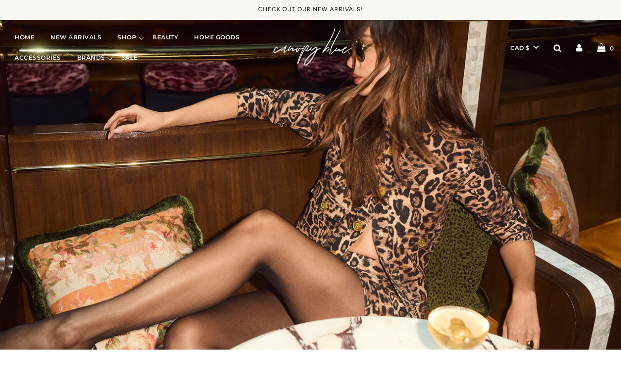

--- FILE ---
content_type: text/html; charset=utf-8
request_url: https://canopyblue.ca/
body_size: 24619
content:
<!doctype html>
<!--[if IE 8]><html class="no-js lt-ie9" lang="en"> <![endif]-->
<!--[if IE 9 ]><html class="ie9 no-js"> <![endif]-->
<!--[if (gt IE 9)|!(IE)]><!--> <html class="no-js"> <!--<![endif]-->
<head>

  <!-- Basic page needs ================================================== -->
  <meta charset="utf-8">
  <meta http-equiv="X-UA-Compatible" content="IE=edge">

  

  <!-- Title and description ================================================== -->
  <title>
  Canopy Blue &ndash; Shop Canopy Blue
  </title>

  
  <meta name="description" content="Canopy Blue features the latest trends in women&#39;s designer fashion from brands like Veronica Beard, Smythe, YFB, Mother Denim, Melissa Odabash, Retrofête and more.">
  

  <!-- Helpers ================================================== -->
  <!-- /snippets/social-meta-tags.liquid -->


  <meta property="og:type" content="website">
  <meta property="og:title" content="Canopy Blue">
  <meta property="og:description" content="Canopy Blue features the latest trends in women&#39;s designer fashion from brands like Veronica Beard, Smythe, YFB, Mother Denim, Melissa Odabash, Retrofête and more.">


<meta property="og:url" content="https://canopyblue.ca/">
<meta property="og:site_name" content="Shop Canopy Blue">


  <meta property="og:image" content="http://canopyblue.ca/cdn/shop/files/ag-jeans-s20-1-1_1200x1200.jpg?v=1613550306">
  <meta property="og:image:secure_url" content="https://canopyblue.ca/cdn/shop/files/ag-jeans-s20-1-1_1200x1200.jpg?v=1613550306">





  <meta name="twitter:card" content="summary">


  <meta name="twitter:title" content="Canopy Blue">
  <meta name="twitter:description" content="Canopy Blue features the latest trends in women&#39;s designer fashion from brands like Veronica Beard, Smythe, YFB, Mother Denim, Melissa Odabash, Retrofête and more.">



  <link rel="canonical" href="https://canopyblue.ca/"/>
  
	<meta name="viewport" content="width=device-width, initial-scale=1, shrink-to-fit=no">
  
  <meta name="theme-color" content="#353535">

  <!-- CSS ================================================== -->
  <link href="//canopyblue.ca/cdn/shop/t/2/assets/plugins.css?v=5829789850173017331759259646" rel="stylesheet" type="text/css" media="all" />
  <link href="//canopyblue.ca/cdn/shop/t/2/assets/timber.scss.css?v=118065626283064985901759250107" rel="stylesheet" type="text/css" media="all" />

  



  <!-- Header hook for plugins ================================================== -->
  <script>window.performance && window.performance.mark && window.performance.mark('shopify.content_for_header.start');</script><meta id="shopify-digital-wallet" name="shopify-digital-wallet" content="/29567746141/digital_wallets/dialog">
<meta name="shopify-checkout-api-token" content="c1c492b78e41adac8c2a27ce71889d89">
<script async="async" src="/checkouts/internal/preloads.js?locale=en-CA"></script>
<link rel="preconnect" href="https://shop.app" crossorigin="anonymous">
<script async="async" src="https://shop.app/checkouts/internal/preloads.js?locale=en-CA&shop_id=29567746141" crossorigin="anonymous"></script>
<script id="apple-pay-shop-capabilities" type="application/json">{"shopId":29567746141,"countryCode":"CA","currencyCode":"CAD","merchantCapabilities":["supports3DS"],"merchantId":"gid:\/\/shopify\/Shop\/29567746141","merchantName":"Shop Canopy Blue","requiredBillingContactFields":["postalAddress","email","phone"],"requiredShippingContactFields":["postalAddress","email","phone"],"shippingType":"shipping","supportedNetworks":["visa","masterCard","amex","discover","interac","jcb"],"total":{"type":"pending","label":"Shop Canopy Blue","amount":"1.00"},"shopifyPaymentsEnabled":true,"supportsSubscriptions":true}</script>
<script id="shopify-features" type="application/json">{"accessToken":"c1c492b78e41adac8c2a27ce71889d89","betas":["rich-media-storefront-analytics"],"domain":"canopyblue.ca","predictiveSearch":true,"shopId":29567746141,"locale":"en"}</script>
<script>var Shopify = Shopify || {};
Shopify.shop = "shop-canopy-blue.myshopify.com";
Shopify.locale = "en";
Shopify.currency = {"active":"CAD","rate":"1.0"};
Shopify.country = "CA";
Shopify.theme = {"name":"Flow","id":81436278877,"schema_name":"Flow","schema_version":"16.2","theme_store_id":801,"role":"main"};
Shopify.theme.handle = "null";
Shopify.theme.style = {"id":null,"handle":null};
Shopify.cdnHost = "canopyblue.ca/cdn";
Shopify.routes = Shopify.routes || {};
Shopify.routes.root = "/";</script>
<script type="module">!function(o){(o.Shopify=o.Shopify||{}).modules=!0}(window);</script>
<script>!function(o){function n(){var o=[];function n(){o.push(Array.prototype.slice.apply(arguments))}return n.q=o,n}var t=o.Shopify=o.Shopify||{};t.loadFeatures=n(),t.autoloadFeatures=n()}(window);</script>
<script>
  window.ShopifyPay = window.ShopifyPay || {};
  window.ShopifyPay.apiHost = "shop.app\/pay";
  window.ShopifyPay.redirectState = null;
</script>
<script id="shop-js-analytics" type="application/json">{"pageType":"index"}</script>
<script defer="defer" async type="module" src="//canopyblue.ca/cdn/shopifycloud/shop-js/modules/v2/client.init-shop-cart-sync_BdyHc3Nr.en.esm.js"></script>
<script defer="defer" async type="module" src="//canopyblue.ca/cdn/shopifycloud/shop-js/modules/v2/chunk.common_Daul8nwZ.esm.js"></script>
<script type="module">
  await import("//canopyblue.ca/cdn/shopifycloud/shop-js/modules/v2/client.init-shop-cart-sync_BdyHc3Nr.en.esm.js");
await import("//canopyblue.ca/cdn/shopifycloud/shop-js/modules/v2/chunk.common_Daul8nwZ.esm.js");

  window.Shopify.SignInWithShop?.initShopCartSync?.({"fedCMEnabled":true,"windoidEnabled":true});

</script>
<script>
  window.Shopify = window.Shopify || {};
  if (!window.Shopify.featureAssets) window.Shopify.featureAssets = {};
  window.Shopify.featureAssets['shop-js'] = {"shop-cart-sync":["modules/v2/client.shop-cart-sync_QYOiDySF.en.esm.js","modules/v2/chunk.common_Daul8nwZ.esm.js"],"init-fed-cm":["modules/v2/client.init-fed-cm_DchLp9rc.en.esm.js","modules/v2/chunk.common_Daul8nwZ.esm.js"],"shop-button":["modules/v2/client.shop-button_OV7bAJc5.en.esm.js","modules/v2/chunk.common_Daul8nwZ.esm.js"],"init-windoid":["modules/v2/client.init-windoid_DwxFKQ8e.en.esm.js","modules/v2/chunk.common_Daul8nwZ.esm.js"],"shop-cash-offers":["modules/v2/client.shop-cash-offers_DWtL6Bq3.en.esm.js","modules/v2/chunk.common_Daul8nwZ.esm.js","modules/v2/chunk.modal_CQq8HTM6.esm.js"],"shop-toast-manager":["modules/v2/client.shop-toast-manager_CX9r1SjA.en.esm.js","modules/v2/chunk.common_Daul8nwZ.esm.js"],"init-shop-email-lookup-coordinator":["modules/v2/client.init-shop-email-lookup-coordinator_UhKnw74l.en.esm.js","modules/v2/chunk.common_Daul8nwZ.esm.js"],"pay-button":["modules/v2/client.pay-button_DzxNnLDY.en.esm.js","modules/v2/chunk.common_Daul8nwZ.esm.js"],"avatar":["modules/v2/client.avatar_BTnouDA3.en.esm.js"],"init-shop-cart-sync":["modules/v2/client.init-shop-cart-sync_BdyHc3Nr.en.esm.js","modules/v2/chunk.common_Daul8nwZ.esm.js"],"shop-login-button":["modules/v2/client.shop-login-button_D8B466_1.en.esm.js","modules/v2/chunk.common_Daul8nwZ.esm.js","modules/v2/chunk.modal_CQq8HTM6.esm.js"],"init-customer-accounts-sign-up":["modules/v2/client.init-customer-accounts-sign-up_C8fpPm4i.en.esm.js","modules/v2/client.shop-login-button_D8B466_1.en.esm.js","modules/v2/chunk.common_Daul8nwZ.esm.js","modules/v2/chunk.modal_CQq8HTM6.esm.js"],"init-shop-for-new-customer-accounts":["modules/v2/client.init-shop-for-new-customer-accounts_CVTO0Ztu.en.esm.js","modules/v2/client.shop-login-button_D8B466_1.en.esm.js","modules/v2/chunk.common_Daul8nwZ.esm.js","modules/v2/chunk.modal_CQq8HTM6.esm.js"],"init-customer-accounts":["modules/v2/client.init-customer-accounts_dRgKMfrE.en.esm.js","modules/v2/client.shop-login-button_D8B466_1.en.esm.js","modules/v2/chunk.common_Daul8nwZ.esm.js","modules/v2/chunk.modal_CQq8HTM6.esm.js"],"shop-follow-button":["modules/v2/client.shop-follow-button_CkZpjEct.en.esm.js","modules/v2/chunk.common_Daul8nwZ.esm.js","modules/v2/chunk.modal_CQq8HTM6.esm.js"],"lead-capture":["modules/v2/client.lead-capture_BntHBhfp.en.esm.js","modules/v2/chunk.common_Daul8nwZ.esm.js","modules/v2/chunk.modal_CQq8HTM6.esm.js"],"checkout-modal":["modules/v2/client.checkout-modal_CfxcYbTm.en.esm.js","modules/v2/chunk.common_Daul8nwZ.esm.js","modules/v2/chunk.modal_CQq8HTM6.esm.js"],"shop-login":["modules/v2/client.shop-login_Da4GZ2H6.en.esm.js","modules/v2/chunk.common_Daul8nwZ.esm.js","modules/v2/chunk.modal_CQq8HTM6.esm.js"],"payment-terms":["modules/v2/client.payment-terms_MV4M3zvL.en.esm.js","modules/v2/chunk.common_Daul8nwZ.esm.js","modules/v2/chunk.modal_CQq8HTM6.esm.js"]};
</script>
<script>(function() {
  var isLoaded = false;
  function asyncLoad() {
    if (isLoaded) return;
    isLoaded = true;
    var urls = ["https:\/\/cdn.nfcube.com\/instafeed-75d2d4db424471ce904443be78def2f8.js?shop=shop-canopy-blue.myshopify.com"];
    for (var i = 0; i < urls.length; i++) {
      var s = document.createElement('script');
      s.type = 'text/javascript';
      s.async = true;
      s.src = urls[i];
      var x = document.getElementsByTagName('script')[0];
      x.parentNode.insertBefore(s, x);
    }
  };
  if(window.attachEvent) {
    window.attachEvent('onload', asyncLoad);
  } else {
    window.addEventListener('load', asyncLoad, false);
  }
})();</script>
<script id="__st">var __st={"a":29567746141,"offset":-18000,"reqid":"eee71397-ccc7-4329-b275-b47a5d5e0954-1769026241","pageurl":"canopyblue.ca\/","u":"9d9b49290215","p":"home"};</script>
<script>window.ShopifyPaypalV4VisibilityTracking = true;</script>
<script id="captcha-bootstrap">!function(){'use strict';const t='contact',e='account',n='new_comment',o=[[t,t],['blogs',n],['comments',n],[t,'customer']],c=[[e,'customer_login'],[e,'guest_login'],[e,'recover_customer_password'],[e,'create_customer']],r=t=>t.map((([t,e])=>`form[action*='/${t}']:not([data-nocaptcha='true']) input[name='form_type'][value='${e}']`)).join(','),a=t=>()=>t?[...document.querySelectorAll(t)].map((t=>t.form)):[];function s(){const t=[...o],e=r(t);return a(e)}const i='password',u='form_key',d=['recaptcha-v3-token','g-recaptcha-response','h-captcha-response',i],f=()=>{try{return window.sessionStorage}catch{return}},m='__shopify_v',_=t=>t.elements[u];function p(t,e,n=!1){try{const o=window.sessionStorage,c=JSON.parse(o.getItem(e)),{data:r}=function(t){const{data:e,action:n}=t;return t[m]||n?{data:e,action:n}:{data:t,action:n}}(c);for(const[e,n]of Object.entries(r))t.elements[e]&&(t.elements[e].value=n);n&&o.removeItem(e)}catch(o){console.error('form repopulation failed',{error:o})}}const l='form_type',E='cptcha';function T(t){t.dataset[E]=!0}const w=window,h=w.document,L='Shopify',v='ce_forms',y='captcha';let A=!1;((t,e)=>{const n=(g='f06e6c50-85a8-45c8-87d0-21a2b65856fe',I='https://cdn.shopify.com/shopifycloud/storefront-forms-hcaptcha/ce_storefront_forms_captcha_hcaptcha.v1.5.2.iife.js',D={infoText:'Protected by hCaptcha',privacyText:'Privacy',termsText:'Terms'},(t,e,n)=>{const o=w[L][v],c=o.bindForm;if(c)return c(t,g,e,D).then(n);var r;o.q.push([[t,g,e,D],n]),r=I,A||(h.body.append(Object.assign(h.createElement('script'),{id:'captcha-provider',async:!0,src:r})),A=!0)});var g,I,D;w[L]=w[L]||{},w[L][v]=w[L][v]||{},w[L][v].q=[],w[L][y]=w[L][y]||{},w[L][y].protect=function(t,e){n(t,void 0,e),T(t)},Object.freeze(w[L][y]),function(t,e,n,w,h,L){const[v,y,A,g]=function(t,e,n){const i=e?o:[],u=t?c:[],d=[...i,...u],f=r(d),m=r(i),_=r(d.filter((([t,e])=>n.includes(e))));return[a(f),a(m),a(_),s()]}(w,h,L),I=t=>{const e=t.target;return e instanceof HTMLFormElement?e:e&&e.form},D=t=>v().includes(t);t.addEventListener('submit',(t=>{const e=I(t);if(!e)return;const n=D(e)&&!e.dataset.hcaptchaBound&&!e.dataset.recaptchaBound,o=_(e),c=g().includes(e)&&(!o||!o.value);(n||c)&&t.preventDefault(),c&&!n&&(function(t){try{if(!f())return;!function(t){const e=f();if(!e)return;const n=_(t);if(!n)return;const o=n.value;o&&e.removeItem(o)}(t);const e=Array.from(Array(32),(()=>Math.random().toString(36)[2])).join('');!function(t,e){_(t)||t.append(Object.assign(document.createElement('input'),{type:'hidden',name:u})),t.elements[u].value=e}(t,e),function(t,e){const n=f();if(!n)return;const o=[...t.querySelectorAll(`input[type='${i}']`)].map((({name:t})=>t)),c=[...d,...o],r={};for(const[a,s]of new FormData(t).entries())c.includes(a)||(r[a]=s);n.setItem(e,JSON.stringify({[m]:1,action:t.action,data:r}))}(t,e)}catch(e){console.error('failed to persist form',e)}}(e),e.submit())}));const S=(t,e)=>{t&&!t.dataset[E]&&(n(t,e.some((e=>e===t))),T(t))};for(const o of['focusin','change'])t.addEventListener(o,(t=>{const e=I(t);D(e)&&S(e,y())}));const B=e.get('form_key'),M=e.get(l),P=B&&M;t.addEventListener('DOMContentLoaded',(()=>{const t=y();if(P)for(const e of t)e.elements[l].value===M&&p(e,B);[...new Set([...A(),...v().filter((t=>'true'===t.dataset.shopifyCaptcha))])].forEach((e=>S(e,t)))}))}(h,new URLSearchParams(w.location.search),n,t,e,['guest_login'])})(!0,!0)}();</script>
<script integrity="sha256-4kQ18oKyAcykRKYeNunJcIwy7WH5gtpwJnB7kiuLZ1E=" data-source-attribution="shopify.loadfeatures" defer="defer" src="//canopyblue.ca/cdn/shopifycloud/storefront/assets/storefront/load_feature-a0a9edcb.js" crossorigin="anonymous"></script>
<script crossorigin="anonymous" defer="defer" src="//canopyblue.ca/cdn/shopifycloud/storefront/assets/shopify_pay/storefront-65b4c6d7.js?v=20250812"></script>
<script data-source-attribution="shopify.dynamic_checkout.dynamic.init">var Shopify=Shopify||{};Shopify.PaymentButton=Shopify.PaymentButton||{isStorefrontPortableWallets:!0,init:function(){window.Shopify.PaymentButton.init=function(){};var t=document.createElement("script");t.src="https://canopyblue.ca/cdn/shopifycloud/portable-wallets/latest/portable-wallets.en.js",t.type="module",document.head.appendChild(t)}};
</script>
<script data-source-attribution="shopify.dynamic_checkout.buyer_consent">
  function portableWalletsHideBuyerConsent(e){var t=document.getElementById("shopify-buyer-consent"),n=document.getElementById("shopify-subscription-policy-button");t&&n&&(t.classList.add("hidden"),t.setAttribute("aria-hidden","true"),n.removeEventListener("click",e))}function portableWalletsShowBuyerConsent(e){var t=document.getElementById("shopify-buyer-consent"),n=document.getElementById("shopify-subscription-policy-button");t&&n&&(t.classList.remove("hidden"),t.removeAttribute("aria-hidden"),n.addEventListener("click",e))}window.Shopify?.PaymentButton&&(window.Shopify.PaymentButton.hideBuyerConsent=portableWalletsHideBuyerConsent,window.Shopify.PaymentButton.showBuyerConsent=portableWalletsShowBuyerConsent);
</script>
<script data-source-attribution="shopify.dynamic_checkout.cart.bootstrap">document.addEventListener("DOMContentLoaded",(function(){function t(){return document.querySelector("shopify-accelerated-checkout-cart, shopify-accelerated-checkout")}if(t())Shopify.PaymentButton.init();else{new MutationObserver((function(e,n){t()&&(Shopify.PaymentButton.init(),n.disconnect())})).observe(document.body,{childList:!0,subtree:!0})}}));
</script>
<link id="shopify-accelerated-checkout-styles" rel="stylesheet" media="screen" href="https://canopyblue.ca/cdn/shopifycloud/portable-wallets/latest/accelerated-checkout-backwards-compat.css" crossorigin="anonymous">
<style id="shopify-accelerated-checkout-cart">
        #shopify-buyer-consent {
  margin-top: 1em;
  display: inline-block;
  width: 100%;
}

#shopify-buyer-consent.hidden {
  display: none;
}

#shopify-subscription-policy-button {
  background: none;
  border: none;
  padding: 0;
  text-decoration: underline;
  font-size: inherit;
  cursor: pointer;
}

#shopify-subscription-policy-button::before {
  box-shadow: none;
}

      </style>

<script>window.performance && window.performance.mark && window.performance.mark('shopify.content_for_header.end');</script>
  <!-- /snippets/oldIE-js.liquid -->


<!--[if lt IE 9]>
<script src="//cdnjs.cloudflare.com/ajax/libs/html5shiv/3.7.2/html5shiv.min.js" type="text/javascript"></script>
<script src="//canopyblue.ca/cdn/shop/t/2/assets/respond.min.js?v=52248677837542619231587219068" type="text/javascript"></script>
<link href="//canopyblue.ca/cdn/shop/t/2/assets/respond-proxy.html" id="respond-proxy" rel="respond-proxy" />
<link href="//canopyblue.ca/search?q=b9704660823a9553821eaba56948409f" id="respond-redirect" rel="respond-redirect" />
<script src="//canopyblue.ca/search?q=b9704660823a9553821eaba56948409f" type="text/javascript"></script>
<![endif]-->



  <script>
    window.wetheme = {
      name: 'Flow',
    };
  </script>
  <script src="//canopyblue.ca/cdn/shop/t/2/assets/jquery-3.3.1.min.js?v=74255524871372887611587219064" type="text/javascript"></script>
  <script src="//canopyblue.ca/cdn/shop/t/2/assets/modernizr.min.js?v=137617515274177302221587219071" type="text/javascript"></script>

  
  

<!-- GSSTART Coming Soon code start. Do not change -->
<script type="text/javascript"> gsProductByVariant = {};   gsProductCSID = ""; gsDefaultV = ""; </script><script  type="text/javascript" src="https://gravity-software.com/js/shopify/pac_shop21119.js?v=gs100e8f6a16a00e3151cda170cb5664bfxx"></script>
<!-- Coming Soon code end. Do not change GSEND --><link href="https://monorail-edge.shopifysvc.com" rel="dns-prefetch">
<script>(function(){if ("sendBeacon" in navigator && "performance" in window) {try {var session_token_from_headers = performance.getEntriesByType('navigation')[0].serverTiming.find(x => x.name == '_s').description;} catch {var session_token_from_headers = undefined;}var session_cookie_matches = document.cookie.match(/_shopify_s=([^;]*)/);var session_token_from_cookie = session_cookie_matches && session_cookie_matches.length === 2 ? session_cookie_matches[1] : "";var session_token = session_token_from_headers || session_token_from_cookie || "";function handle_abandonment_event(e) {var entries = performance.getEntries().filter(function(entry) {return /monorail-edge.shopifysvc.com/.test(entry.name);});if (!window.abandonment_tracked && entries.length === 0) {window.abandonment_tracked = true;var currentMs = Date.now();var navigation_start = performance.timing.navigationStart;var payload = {shop_id: 29567746141,url: window.location.href,navigation_start,duration: currentMs - navigation_start,session_token,page_type: "index"};window.navigator.sendBeacon("https://monorail-edge.shopifysvc.com/v1/produce", JSON.stringify({schema_id: "online_store_buyer_site_abandonment/1.1",payload: payload,metadata: {event_created_at_ms: currentMs,event_sent_at_ms: currentMs}}));}}window.addEventListener('pagehide', handle_abandonment_event);}}());</script>
<script id="web-pixels-manager-setup">(function e(e,d,r,n,o){if(void 0===o&&(o={}),!Boolean(null===(a=null===(i=window.Shopify)||void 0===i?void 0:i.analytics)||void 0===a?void 0:a.replayQueue)){var i,a;window.Shopify=window.Shopify||{};var t=window.Shopify;t.analytics=t.analytics||{};var s=t.analytics;s.replayQueue=[],s.publish=function(e,d,r){return s.replayQueue.push([e,d,r]),!0};try{self.performance.mark("wpm:start")}catch(e){}var l=function(){var e={modern:/Edge?\/(1{2}[4-9]|1[2-9]\d|[2-9]\d{2}|\d{4,})\.\d+(\.\d+|)|Firefox\/(1{2}[4-9]|1[2-9]\d|[2-9]\d{2}|\d{4,})\.\d+(\.\d+|)|Chrom(ium|e)\/(9{2}|\d{3,})\.\d+(\.\d+|)|(Maci|X1{2}).+ Version\/(15\.\d+|(1[6-9]|[2-9]\d|\d{3,})\.\d+)([,.]\d+|)( \(\w+\)|)( Mobile\/\w+|) Safari\/|Chrome.+OPR\/(9{2}|\d{3,})\.\d+\.\d+|(CPU[ +]OS|iPhone[ +]OS|CPU[ +]iPhone|CPU IPhone OS|CPU iPad OS)[ +]+(15[._]\d+|(1[6-9]|[2-9]\d|\d{3,})[._]\d+)([._]\d+|)|Android:?[ /-](13[3-9]|1[4-9]\d|[2-9]\d{2}|\d{4,})(\.\d+|)(\.\d+|)|Android.+Firefox\/(13[5-9]|1[4-9]\d|[2-9]\d{2}|\d{4,})\.\d+(\.\d+|)|Android.+Chrom(ium|e)\/(13[3-9]|1[4-9]\d|[2-9]\d{2}|\d{4,})\.\d+(\.\d+|)|SamsungBrowser\/([2-9]\d|\d{3,})\.\d+/,legacy:/Edge?\/(1[6-9]|[2-9]\d|\d{3,})\.\d+(\.\d+|)|Firefox\/(5[4-9]|[6-9]\d|\d{3,})\.\d+(\.\d+|)|Chrom(ium|e)\/(5[1-9]|[6-9]\d|\d{3,})\.\d+(\.\d+|)([\d.]+$|.*Safari\/(?![\d.]+ Edge\/[\d.]+$))|(Maci|X1{2}).+ Version\/(10\.\d+|(1[1-9]|[2-9]\d|\d{3,})\.\d+)([,.]\d+|)( \(\w+\)|)( Mobile\/\w+|) Safari\/|Chrome.+OPR\/(3[89]|[4-9]\d|\d{3,})\.\d+\.\d+|(CPU[ +]OS|iPhone[ +]OS|CPU[ +]iPhone|CPU IPhone OS|CPU iPad OS)[ +]+(10[._]\d+|(1[1-9]|[2-9]\d|\d{3,})[._]\d+)([._]\d+|)|Android:?[ /-](13[3-9]|1[4-9]\d|[2-9]\d{2}|\d{4,})(\.\d+|)(\.\d+|)|Mobile Safari.+OPR\/([89]\d|\d{3,})\.\d+\.\d+|Android.+Firefox\/(13[5-9]|1[4-9]\d|[2-9]\d{2}|\d{4,})\.\d+(\.\d+|)|Android.+Chrom(ium|e)\/(13[3-9]|1[4-9]\d|[2-9]\d{2}|\d{4,})\.\d+(\.\d+|)|Android.+(UC? ?Browser|UCWEB|U3)[ /]?(15\.([5-9]|\d{2,})|(1[6-9]|[2-9]\d|\d{3,})\.\d+)\.\d+|SamsungBrowser\/(5\.\d+|([6-9]|\d{2,})\.\d+)|Android.+MQ{2}Browser\/(14(\.(9|\d{2,})|)|(1[5-9]|[2-9]\d|\d{3,})(\.\d+|))(\.\d+|)|K[Aa][Ii]OS\/(3\.\d+|([4-9]|\d{2,})\.\d+)(\.\d+|)/},d=e.modern,r=e.legacy,n=navigator.userAgent;return n.match(d)?"modern":n.match(r)?"legacy":"unknown"}(),u="modern"===l?"modern":"legacy",c=(null!=n?n:{modern:"",legacy:""})[u],f=function(e){return[e.baseUrl,"/wpm","/b",e.hashVersion,"modern"===e.buildTarget?"m":"l",".js"].join("")}({baseUrl:d,hashVersion:r,buildTarget:u}),m=function(e){var d=e.version,r=e.bundleTarget,n=e.surface,o=e.pageUrl,i=e.monorailEndpoint;return{emit:function(e){var a=e.status,t=e.errorMsg,s=(new Date).getTime(),l=JSON.stringify({metadata:{event_sent_at_ms:s},events:[{schema_id:"web_pixels_manager_load/3.1",payload:{version:d,bundle_target:r,page_url:o,status:a,surface:n,error_msg:t},metadata:{event_created_at_ms:s}}]});if(!i)return console&&console.warn&&console.warn("[Web Pixels Manager] No Monorail endpoint provided, skipping logging."),!1;try{return self.navigator.sendBeacon.bind(self.navigator)(i,l)}catch(e){}var u=new XMLHttpRequest;try{return u.open("POST",i,!0),u.setRequestHeader("Content-Type","text/plain"),u.send(l),!0}catch(e){return console&&console.warn&&console.warn("[Web Pixels Manager] Got an unhandled error while logging to Monorail."),!1}}}}({version:r,bundleTarget:l,surface:e.surface,pageUrl:self.location.href,monorailEndpoint:e.monorailEndpoint});try{o.browserTarget=l,function(e){var d=e.src,r=e.async,n=void 0===r||r,o=e.onload,i=e.onerror,a=e.sri,t=e.scriptDataAttributes,s=void 0===t?{}:t,l=document.createElement("script"),u=document.querySelector("head"),c=document.querySelector("body");if(l.async=n,l.src=d,a&&(l.integrity=a,l.crossOrigin="anonymous"),s)for(var f in s)if(Object.prototype.hasOwnProperty.call(s,f))try{l.dataset[f]=s[f]}catch(e){}if(o&&l.addEventListener("load",o),i&&l.addEventListener("error",i),u)u.appendChild(l);else{if(!c)throw new Error("Did not find a head or body element to append the script");c.appendChild(l)}}({src:f,async:!0,onload:function(){if(!function(){var e,d;return Boolean(null===(d=null===(e=window.Shopify)||void 0===e?void 0:e.analytics)||void 0===d?void 0:d.initialized)}()){var d=window.webPixelsManager.init(e)||void 0;if(d){var r=window.Shopify.analytics;r.replayQueue.forEach((function(e){var r=e[0],n=e[1],o=e[2];d.publishCustomEvent(r,n,o)})),r.replayQueue=[],r.publish=d.publishCustomEvent,r.visitor=d.visitor,r.initialized=!0}}},onerror:function(){return m.emit({status:"failed",errorMsg:"".concat(f," has failed to load")})},sri:function(e){var d=/^sha384-[A-Za-z0-9+/=]+$/;return"string"==typeof e&&d.test(e)}(c)?c:"",scriptDataAttributes:o}),m.emit({status:"loading"})}catch(e){m.emit({status:"failed",errorMsg:(null==e?void 0:e.message)||"Unknown error"})}}})({shopId: 29567746141,storefrontBaseUrl: "https://canopyblue.ca",extensionsBaseUrl: "https://extensions.shopifycdn.com/cdn/shopifycloud/web-pixels-manager",monorailEndpoint: "https://monorail-edge.shopifysvc.com/unstable/produce_batch",surface: "storefront-renderer",enabledBetaFlags: ["2dca8a86"],webPixelsConfigList: [{"id":"shopify-app-pixel","configuration":"{}","eventPayloadVersion":"v1","runtimeContext":"STRICT","scriptVersion":"0450","apiClientId":"shopify-pixel","type":"APP","privacyPurposes":["ANALYTICS","MARKETING"]},{"id":"shopify-custom-pixel","eventPayloadVersion":"v1","runtimeContext":"LAX","scriptVersion":"0450","apiClientId":"shopify-pixel","type":"CUSTOM","privacyPurposes":["ANALYTICS","MARKETING"]}],isMerchantRequest: false,initData: {"shop":{"name":"Shop Canopy Blue","paymentSettings":{"currencyCode":"CAD"},"myshopifyDomain":"shop-canopy-blue.myshopify.com","countryCode":"CA","storefrontUrl":"https:\/\/canopyblue.ca"},"customer":null,"cart":null,"checkout":null,"productVariants":[],"purchasingCompany":null},},"https://canopyblue.ca/cdn","fcfee988w5aeb613cpc8e4bc33m6693e112",{"modern":"","legacy":""},{"shopId":"29567746141","storefrontBaseUrl":"https:\/\/canopyblue.ca","extensionBaseUrl":"https:\/\/extensions.shopifycdn.com\/cdn\/shopifycloud\/web-pixels-manager","surface":"storefront-renderer","enabledBetaFlags":"[\"2dca8a86\"]","isMerchantRequest":"false","hashVersion":"fcfee988w5aeb613cpc8e4bc33m6693e112","publish":"custom","events":"[[\"page_viewed\",{}]]"});</script><script>
  window.ShopifyAnalytics = window.ShopifyAnalytics || {};
  window.ShopifyAnalytics.meta = window.ShopifyAnalytics.meta || {};
  window.ShopifyAnalytics.meta.currency = 'CAD';
  var meta = {"page":{"pageType":"home","requestId":"eee71397-ccc7-4329-b275-b47a5d5e0954-1769026241"}};
  for (var attr in meta) {
    window.ShopifyAnalytics.meta[attr] = meta[attr];
  }
</script>
<script class="analytics">
  (function () {
    var customDocumentWrite = function(content) {
      var jquery = null;

      if (window.jQuery) {
        jquery = window.jQuery;
      } else if (window.Checkout && window.Checkout.$) {
        jquery = window.Checkout.$;
      }

      if (jquery) {
        jquery('body').append(content);
      }
    };

    var hasLoggedConversion = function(token) {
      if (token) {
        return document.cookie.indexOf('loggedConversion=' + token) !== -1;
      }
      return false;
    }

    var setCookieIfConversion = function(token) {
      if (token) {
        var twoMonthsFromNow = new Date(Date.now());
        twoMonthsFromNow.setMonth(twoMonthsFromNow.getMonth() + 2);

        document.cookie = 'loggedConversion=' + token + '; expires=' + twoMonthsFromNow;
      }
    }

    var trekkie = window.ShopifyAnalytics.lib = window.trekkie = window.trekkie || [];
    if (trekkie.integrations) {
      return;
    }
    trekkie.methods = [
      'identify',
      'page',
      'ready',
      'track',
      'trackForm',
      'trackLink'
    ];
    trekkie.factory = function(method) {
      return function() {
        var args = Array.prototype.slice.call(arguments);
        args.unshift(method);
        trekkie.push(args);
        return trekkie;
      };
    };
    for (var i = 0; i < trekkie.methods.length; i++) {
      var key = trekkie.methods[i];
      trekkie[key] = trekkie.factory(key);
    }
    trekkie.load = function(config) {
      trekkie.config = config || {};
      trekkie.config.initialDocumentCookie = document.cookie;
      var first = document.getElementsByTagName('script')[0];
      var script = document.createElement('script');
      script.type = 'text/javascript';
      script.onerror = function(e) {
        var scriptFallback = document.createElement('script');
        scriptFallback.type = 'text/javascript';
        scriptFallback.onerror = function(error) {
                var Monorail = {
      produce: function produce(monorailDomain, schemaId, payload) {
        var currentMs = new Date().getTime();
        var event = {
          schema_id: schemaId,
          payload: payload,
          metadata: {
            event_created_at_ms: currentMs,
            event_sent_at_ms: currentMs
          }
        };
        return Monorail.sendRequest("https://" + monorailDomain + "/v1/produce", JSON.stringify(event));
      },
      sendRequest: function sendRequest(endpointUrl, payload) {
        // Try the sendBeacon API
        if (window && window.navigator && typeof window.navigator.sendBeacon === 'function' && typeof window.Blob === 'function' && !Monorail.isIos12()) {
          var blobData = new window.Blob([payload], {
            type: 'text/plain'
          });

          if (window.navigator.sendBeacon(endpointUrl, blobData)) {
            return true;
          } // sendBeacon was not successful

        } // XHR beacon

        var xhr = new XMLHttpRequest();

        try {
          xhr.open('POST', endpointUrl);
          xhr.setRequestHeader('Content-Type', 'text/plain');
          xhr.send(payload);
        } catch (e) {
          console.log(e);
        }

        return false;
      },
      isIos12: function isIos12() {
        return window.navigator.userAgent.lastIndexOf('iPhone; CPU iPhone OS 12_') !== -1 || window.navigator.userAgent.lastIndexOf('iPad; CPU OS 12_') !== -1;
      }
    };
    Monorail.produce('monorail-edge.shopifysvc.com',
      'trekkie_storefront_load_errors/1.1',
      {shop_id: 29567746141,
      theme_id: 81436278877,
      app_name: "storefront",
      context_url: window.location.href,
      source_url: "//canopyblue.ca/cdn/s/trekkie.storefront.cd680fe47e6c39ca5d5df5f0a32d569bc48c0f27.min.js"});

        };
        scriptFallback.async = true;
        scriptFallback.src = '//canopyblue.ca/cdn/s/trekkie.storefront.cd680fe47e6c39ca5d5df5f0a32d569bc48c0f27.min.js';
        first.parentNode.insertBefore(scriptFallback, first);
      };
      script.async = true;
      script.src = '//canopyblue.ca/cdn/s/trekkie.storefront.cd680fe47e6c39ca5d5df5f0a32d569bc48c0f27.min.js';
      first.parentNode.insertBefore(script, first);
    };
    trekkie.load(
      {"Trekkie":{"appName":"storefront","development":false,"defaultAttributes":{"shopId":29567746141,"isMerchantRequest":null,"themeId":81436278877,"themeCityHash":"4047809629911953663","contentLanguage":"en","currency":"CAD","eventMetadataId":"e39f3873-a7af-4325-83b6-5038f55ea231"},"isServerSideCookieWritingEnabled":true,"monorailRegion":"shop_domain","enabledBetaFlags":["65f19447"]},"Session Attribution":{},"S2S":{"facebookCapiEnabled":true,"source":"trekkie-storefront-renderer","apiClientId":580111}}
    );

    var loaded = false;
    trekkie.ready(function() {
      if (loaded) return;
      loaded = true;

      window.ShopifyAnalytics.lib = window.trekkie;

      var originalDocumentWrite = document.write;
      document.write = customDocumentWrite;
      try { window.ShopifyAnalytics.merchantGoogleAnalytics.call(this); } catch(error) {};
      document.write = originalDocumentWrite;

      window.ShopifyAnalytics.lib.page(null,{"pageType":"home","requestId":"eee71397-ccc7-4329-b275-b47a5d5e0954-1769026241","shopifyEmitted":true});

      var match = window.location.pathname.match(/checkouts\/(.+)\/(thank_you|post_purchase)/)
      var token = match? match[1]: undefined;
      if (!hasLoggedConversion(token)) {
        setCookieIfConversion(token);
        
      }
    });


        var eventsListenerScript = document.createElement('script');
        eventsListenerScript.async = true;
        eventsListenerScript.src = "//canopyblue.ca/cdn/shopifycloud/storefront/assets/shop_events_listener-3da45d37.js";
        document.getElementsByTagName('head')[0].appendChild(eventsListenerScript);

})();</script>
<script
  defer
  src="https://canopyblue.ca/cdn/shopifycloud/perf-kit/shopify-perf-kit-3.0.4.min.js"
  data-application="storefront-renderer"
  data-shop-id="29567746141"
  data-render-region="gcp-us-central1"
  data-page-type="index"
  data-theme-instance-id="81436278877"
  data-theme-name="Flow"
  data-theme-version="16.2"
  data-monorail-region="shop_domain"
  data-resource-timing-sampling-rate="10"
  data-shs="true"
  data-shs-beacon="true"
  data-shs-export-with-fetch="true"
  data-shs-logs-sample-rate="1"
  data-shs-beacon-endpoint="https://canopyblue.ca/api/collect"
></script>
</head>


<body id="canopy-blue" class="template-index page-fade white--match" >

  
  <div id="CartDrawer" class="drawer drawer--right drawer--cart">
    <div class="drawer__header sitewide--title-wrapper">
      <div class="drawer__close js-drawer-close">
        <button type="button" class="icon-fallback-text">
          <span class="fallback-text">"Close Cart"</span>
        </button>
      </div>
      <div class="drawer__title h2 page--title " id="CartTitle">Shopping Cart</div>
      <div class="drawer__title h2 page--title hide" id="ShopNowTitle">Quick view</div>
      <div class="drawer__title h2 page--title hide" id="LogInTitle">Login</div>
      <div class="drawer__title h2 page--title hide" id="SearchTitle">Search for products on our site</div>
    </div>
    <div id="CartContainer"></div>
    <div id="ShopNowContainer" class="hide"></div>
    <div id="SearchContainer" class="hide">
      <div class="wrapper search-drawer">
        <div class="input-group">
          <input type="search" name="q" id="search-input" placeholder="Search our store" class="input-group-field" aria-label="Search our store" autocomplete="off" />
          <span class="input-group-btn">
            <button type="submit" class="btn icon-fallback-text">
              <i class="fa fa-search"></i>
              <span class="fallback-text">Search</span>
            </button>
          </span>
        </div>
        <script id="LiveSearchResultTemplate" type="text/template">
  
    <div class="indiv-search-listing-grid">
      <div class="grid">
        {{#if image}}
        <div class="grid__item large--one-quarter live-search--image">
          <a href="{{url}}" title="{{title}}">
            <img
                class="lazyload"
                src="{{image}}"
                alt="{{title}}"
                {{#if imageResponsive}}
                data-src="{{imageResponsive}}"
                data-sizes="auto"
                {{/if}}
            >
          </a>
        </div>
        {{/if}}
        <div class="grid__item large--three-quarters line-search-content">
          <h3>
            <a href="{{url}}" title="">{{title}}</a>
          </h3>
          <div>
            {{{price_html}}}
          </div>
          <p>{{content}}</p>
        </div>
      </div>
    </div>
  
</script>

        <script type="text/javascript">
            var SearchTranslations = {
                no_results_html: "Your search for \"{{ terms }}\" did not yield any results.",
                results_for_html: "Your search for \"{{ terms }}\" revealed the following:",
                products: "Products",
                pages: "Pages",
                articles: "Articles"
            };
        </script>
        <div id="search-results" class="grid-uniform">
          <!-- here will be the search results -->
        </div>
        <a id="search-show-more" href="#" class="btn hide">See more</a>
      </div>
    </div>
    <div id="LogInContainer" class="hide"></div>
  </div>
  <div id="DrawerOverlay"></div>

<div id="PageContainer">

	<div id="shopify-section-announcement-bar" class="shopify-section">

  <style>

    .notification-bar{
      background-color: #f9f7f2;
      color: #000000;
    }

    .notification-bar a, .notification-bar .social-sharing.is-clean a{
      color: #000000;
    }

  </style>

  <div class="notification-bar">

    

  
  <div class="notification-bar__message">

    
      <a href="https://canopyblue.ca/collections/new-arrivals" class="notification-bar__message">
        <p>CHECK OUT OUR NEW ARRIVALS!</p>
      </a>
    

  </div>
  

  </div>



</div>

	<div id="shopify-section-header" class="shopify-section">




















<div data-section-id="header" data-section-type="header-section" class="header-section--wrapper overlay-header-wrapper">
  <div id="NavDrawer" class="drawer drawer--left">

    
      
      







<div 
>

<noscript>
    <img
        class=""
        src="//canopyblue.ca/cdn/shop/files/CANOPY_BLUE_1_1000x1000.png?v=1613550364"
        data-sizes="auto"
        
            alt=""
        
        
        style="width: 50px"
        itemprop="logo"
      
    />
</noscript>

<img
    class="lazyload "
    src="//canopyblue.ca/cdn/shop/files/CANOPY_BLUE_1_150x.png?v=1613550364"
    data-src="//canopyblue.ca/cdn/shop/files/CANOPY_BLUE_1_{width}.png?v=1613550364"
    data-sizes="auto"
    
    data-aspectratio="4.0"
    
    
        style="width: 50px"
        itemprop="logo"
      
    
        style="max-width: 200px; max-height: 50px"
    
    
        alt=""
    
/>

</div>

    


    <!-- begin mobile-nav -->
    <ul class="mobile-nav with-logo">
      <li class="mobile-nav__item mobile-nav__search">
        <form action="/search" method="get" class="input-group search-bar" role="search">
  
  <input type="search" name="q" value="" placeholder="Search our store" class="input-group-field" aria-label="Search our store">
  <span class="input-group-btn hidden">
    <button type="submit" class="btn icon-fallback-text">
      <i class="fa fa-search"></i>
      <span class="fallback-text">Search</span>
    </button>
  </span>
</form>

      </li>

      
      

        

          <li class="mobile-nav__item mobile-nav__item--active">
            <a href="/" class="mobile-nav__link">Home</a>
          </li>

        

      

        

          <li class="mobile-nav__item">
            <a href="/collections/new-arrivals" class="mobile-nav__link">New Arrivals</a>
          </li>

        

      

        
        <li class="mobile-nav__item" aria-haspopup="true">
          <div class="mobile-nav__has-sublist">
            <a href="/collections" class="mobile-nav__link">Shop</a>
            <div class="mobile-nav__toggle">
              <button type="button" class="icon-fallback-text mobile-nav__toggle-open">
                <i class="icon-arrow-right" aria-hidden="true"></i>
                <span class="fallback-text">See more</span>
              </button>
              <button type="button" class="icon-fallback-text mobile-nav__toggle-close">
                <i class="icon-arrow-down" aria-hidden="true"></i>
                <span class="fallback-text">"Close Cart"</span>
              </button>
            </div>
          </div>
          <ul class="mobile-nav__sublist">
              
              
                  <li class="mobile-nav__item ">
                    <a href="/collections/lounge" class="mobile-nav__link">Loungewear</a>
                  </li>
                
              
              
                  <li class="mobile-nav__item ">
                    <a href="/collections/tees" class="mobile-nav__link">Tees</a>
                  </li>
                
              
              
                  <li class="mobile-nav__item ">
                    <a href="/collections/sweaters" class="mobile-nav__link">Sweaters &amp; Hoodies</a>
                  </li>
                
              
              
                  <li class="mobile-nav__item ">
                    <a href="/collections/tops" class="mobile-nav__link">Tops</a>
                  </li>
                
              
              
                  <li class="mobile-nav__item ">
                    <a href="/collections/bottoms" class="mobile-nav__link">Pants &amp; Shorts</a>
                  </li>
                
              
              
                  <li class="mobile-nav__item ">
                    <a href="/collections/athletic-wear" class="mobile-nav__link">Athletic Wear</a>
                  </li>
                
              
              
                  <li class="mobile-nav__item ">
                    <a href="/collections/jeans" class="mobile-nav__link">Jeans</a>
                  </li>
                
              
              
                  <li class="mobile-nav__item ">
                    <a href="/collections/jumpsuits" class="mobile-nav__link">Jumpsuits &amp; Rompers</a>
                  </li>
                
              
              
                  <li class="mobile-nav__item ">
                    <a href="/collections/dresses" class="mobile-nav__link">Dresses</a>
                  </li>
                
              
              
                  <li class="mobile-nav__item ">
                    <a href="/collections/skirts" class="mobile-nav__link">Skirts</a>
                  </li>
                
              
              
                  <li class="mobile-nav__item ">
                    <a href="/collections/jackets-blazers" class="mobile-nav__link">Jackets &amp; Blazers</a>
                  </li>
                
              
              
                  <li class="mobile-nav__item ">
                    <a href="/collections/accessories" class="mobile-nav__link">Accessories</a>
                  </li>
                
              
              
                  <li class="mobile-nav__item ">
                    <a href="/collections/on-sale" class="mobile-nav__link">Sale</a>
                  </li>
                
              
            </ul>
          </li>

          

      

        

          <li class="mobile-nav__item">
            <a href="/collections/beauty" class="mobile-nav__link">Beauty</a>
          </li>

        

      

        

          <li class="mobile-nav__item">
            <a href="https://canopyblue.ca/collections/home-goods" class="mobile-nav__link">Home Goods</a>
          </li>

        

      

        

          <li class="mobile-nav__item">
            <a href="/collections/accessories" class="mobile-nav__link">Accessories </a>
          </li>

        

      

        
        <li class="mobile-nav__item" aria-haspopup="true">
          <div class="mobile-nav__has-sublist">
            <a href="/pages/brands" class="mobile-nav__link">Brands</a>
            <div class="mobile-nav__toggle">
              <button type="button" class="icon-fallback-text mobile-nav__toggle-open">
                <i class="icon-arrow-right" aria-hidden="true"></i>
                <span class="fallback-text">See more</span>
              </button>
              <button type="button" class="icon-fallback-text mobile-nav__toggle-close">
                <i class="icon-arrow-down" aria-hidden="true"></i>
                <span class="fallback-text">"Close Cart"</span>
              </button>
            </div>
          </div>
          <ul class="mobile-nav__sublist">
              
              
                  <li class="mobile-nav__item ">
                    <a href="/collections/8-faces" class="mobile-nav__link">8 Faces</a>
                  </li>
                
              
              
                  <li class="mobile-nav__item ">
                    <a href="/collections/ag-denim" class="mobile-nav__link">AG Denim</a>
                  </li>
                
              
              
                  <li class="mobile-nav__item ">
                    <a href="/collections/brochu-walker" class="mobile-nav__link">Brochu Walker</a>
                  </li>
                
              
              
                  <li class="mobile-nav__item ">
                    <a href="/collections/cami-nyc" class="mobile-nav__link">Cami NYC.</a>
                  </li>
                
              
              
                  <li class="mobile-nav__item ">
                    <a href="/search" class="mobile-nav__link">Devon Windsor</a>
                  </li>
                
              
              
                  <li class="mobile-nav__item ">
                    <a href="/search" class="mobile-nav__link">FRAME Denim</a>
                  </li>
                
              
              
                  <li class="mobile-nav__item ">
                    <a href="/search" class="mobile-nav__link">Hemant &amp; Nandita</a>
                  </li>
                
              
              
                  <li class="mobile-nav__item ">
                    <a href="/search" class="mobile-nav__link">Karina Grimaldi</a>
                  </li>
                
              
              
                  <li class="mobile-nav__item ">
                    <a href="/collections/kerri-rosenthal" class="mobile-nav__link">Kerri Rosenthal</a>
                  </li>
                
              
              
                  <li class="mobile-nav__item ">
                    <a href="/collections/home-goods" class="mobile-nav__link">Linnea Lights</a>
                  </li>
                
              
              
                  <li class="mobile-nav__item ">
                    <a href="/search" class="mobile-nav__link">Love Shack Fancy</a>
                  </li>
                
              
              
                  <li class="mobile-nav__item ">
                    <a href="/collections/majestic" class="mobile-nav__link">Majestic</a>
                  </li>
                
              
              
                  <li class="mobile-nav__item ">
                    <a href="/search" class="mobile-nav__link">Maridruna</a>
                  </li>
                
              
              
                  <li class="mobile-nav__item ">
                    <a href="/collections/melissa-odubash" class="mobile-nav__link">Melissa Odabash</a>
                  </li>
                
              
              
                  <li class="mobile-nav__item ">
                    <a href="https://canopyblue.ca/collections/misa-los-angeles" class="mobile-nav__link">MISA Los Angeles</a>
                  </li>
                
              
              
                  <li class="mobile-nav__item ">
                    <a href="/search" class="mobile-nav__link">Moodbeads</a>
                  </li>
                
              
              
                  <li class="mobile-nav__item ">
                    <a href="https://canopyblue.ca/search?type=product,article,page&q=MOTHER" class="mobile-nav__link">MOTHER</a>
                  </li>
                
              
              
                  <li class="mobile-nav__item ">
                    <a href="/search" class="mobile-nav__link">MZ Wallace</a>
                  </li>
                
              
              
                  <li class="mobile-nav__item ">
                    <a href="/collections/nation" class="mobile-nav__link">Nation</a>
                  </li>
                
              
              
                  <li class="mobile-nav__item ">
                    <a href="/search" class="mobile-nav__link">Olaeda</a>
                  </li>
                
              
              
                  <li class="mobile-nav__item ">
                    <a href="https://canopyblue.ca/collections/rails" class="mobile-nav__link">Rails</a>
                  </li>
                
              
              
                  <li class="mobile-nav__item ">
                    <a href="/collections/ramy-brook" class="mobile-nav__link">Ramy Brook</a>
                  </li>
                
              
              
                  <li class="mobile-nav__item ">
                    <a href="/search" class="mobile-nav__link">Retrofete</a>
                  </li>
                
              
              
                  <li class="mobile-nav__item ">
                    <a href="/search" class="mobile-nav__link">Rococo Sand</a>
                  </li>
                
              
              
                  <li class="mobile-nav__item ">
                    <a href="/collections/smythe" class="mobile-nav__link">Smythe</a>
                  </li>
                
              
              
                  <li class="mobile-nav__item ">
                    <a href="/search" class="mobile-nav__link">Soke</a>
                  </li>
                
              
              
                  <li class="mobile-nav__item ">
                    <a href="/search" class="mobile-nav__link">Splendid</a>
                  </li>
                
              
              
                  <li class="mobile-nav__item ">
                    <a href="/collections/stark-x" class="mobile-nav__link">Stark X</a>
                  </li>
                
              
              
                  <li class="mobile-nav__item ">
                    <a href="/search" class="mobile-nav__link">Sundry</a>
                  </li>
                
              
              
                  <li class="mobile-nav__item ">
                    <a href="/search" class="mobile-nav__link">Tkees</a>
                  </li>
                
              
              
                  <li class="mobile-nav__item ">
                    <a href="/collections/veronica-beard" class="mobile-nav__link">Veronica Beard</a>
                  </li>
                
              
              
                  <li class="mobile-nav__item ">
                    <a href="/collections/white-warren" class="mobile-nav__link">White + Warren </a>
                  </li>
                
              
              
                  <li class="mobile-nav__item ">
                    <a href="/collections/yfb" class="mobile-nav__link">YFB</a>
                  </li>
                
              
              
                  <li class="mobile-nav__item ">
                    <a href="/collections/zadig-voltaire" class="mobile-nav__link">Zadig &amp; Voltaire</a>
                  </li>
                
              
              
                  <li class="mobile-nav__item ">
                    <a href="/search" class="mobile-nav__link">Zsupply </a>
                  </li>
                
              
            </ul>
          </li>

          

      

        

          <li class="mobile-nav__item">
            <a href="/collections/on-sale" class="mobile-nav__link">Sale</a>
          </li>

        

      

<li class="mobile-nav__item" aria-haspopup="true">
          <div class="mobile-nav__has-sublist">
            <div class="mobile-nav__toggle">
              <button type="button" class="mobile-nav__toggle-open mobile-menu-currency-button">
                <span class="text">Currency</span>
                <span class="icon-fallback-text">
                  <span class="icon">
                    <i class="icon-arrow-right" aria-hidden="true"></i>
                  </span>
                  <span class="fallback-text">See more</span>
                </span>
              </button>
              <button type="button" class="mobile-nav__toggle-close mobile-menu-currency-button">
                <span class="text">Currency</span>
                <span class="icon-fallback-text">
                  <span class="icon">
                    <i class="icon-arrow-down" aria-hidden="true"></i>
                  </span>
                  <span class="fallback-text">"Close Cart"</span>
                </span>
              </button>
            </div>
          </div><form method="post" action="/localization" id="localization_form" accept-charset="UTF-8" class="localization-selector-form" enctype="multipart/form-data"><input type="hidden" name="form_type" value="localization" /><input type="hidden" name="utf8" value="✓" /><input type="hidden" name="_method" value="put" /><input type="hidden" name="return_to" value="/" /><ul class="mobile-nav__sublist">
              
                <li class="mobile-nav__item">
                  <button type="submit" name="currency_code" value="AED" class="mobile-nav__link mobile-menu-currency-link">AED د.إ</a>
                </li>
              
                <li class="mobile-nav__item">
                  <button type="submit" name="currency_code" value="AFN" class="mobile-nav__link mobile-menu-currency-link">AFN ؋</a>
                </li>
              
                <li class="mobile-nav__item">
                  <button type="submit" name="currency_code" value="ALL" class="mobile-nav__link mobile-menu-currency-link">ALL L</a>
                </li>
              
                <li class="mobile-nav__item">
                  <button type="submit" name="currency_code" value="AMD" class="mobile-nav__link mobile-menu-currency-link">AMD դր.</a>
                </li>
              
                <li class="mobile-nav__item">
                  <button type="submit" name="currency_code" value="ANG" class="mobile-nav__link mobile-menu-currency-link">ANG ƒ</a>
                </li>
              
                <li class="mobile-nav__item">
                  <button type="submit" name="currency_code" value="AUD" class="mobile-nav__link mobile-menu-currency-link">AUD $</a>
                </li>
              
                <li class="mobile-nav__item">
                  <button type="submit" name="currency_code" value="AWG" class="mobile-nav__link mobile-menu-currency-link">AWG ƒ</a>
                </li>
              
                <li class="mobile-nav__item">
                  <button type="submit" name="currency_code" value="AZN" class="mobile-nav__link mobile-menu-currency-link">AZN ₼</a>
                </li>
              
                <li class="mobile-nav__item">
                  <button type="submit" name="currency_code" value="BAM" class="mobile-nav__link mobile-menu-currency-link">BAM КМ</a>
                </li>
              
                <li class="mobile-nav__item">
                  <button type="submit" name="currency_code" value="BBD" class="mobile-nav__link mobile-menu-currency-link">BBD $</a>
                </li>
              
                <li class="mobile-nav__item">
                  <button type="submit" name="currency_code" value="BDT" class="mobile-nav__link mobile-menu-currency-link">BDT ৳</a>
                </li>
              
                <li class="mobile-nav__item">
                  <button type="submit" name="currency_code" value="BIF" class="mobile-nav__link mobile-menu-currency-link">BIF Fr</a>
                </li>
              
                <li class="mobile-nav__item">
                  <button type="submit" name="currency_code" value="BND" class="mobile-nav__link mobile-menu-currency-link">BND $</a>
                </li>
              
                <li class="mobile-nav__item">
                  <button type="submit" name="currency_code" value="BOB" class="mobile-nav__link mobile-menu-currency-link">BOB Bs.</a>
                </li>
              
                <li class="mobile-nav__item">
                  <button type="submit" name="currency_code" value="BSD" class="mobile-nav__link mobile-menu-currency-link">BSD $</a>
                </li>
              
                <li class="mobile-nav__item">
                  <button type="submit" name="currency_code" value="BWP" class="mobile-nav__link mobile-menu-currency-link">BWP P</a>
                </li>
              
                <li class="mobile-nav__item">
                  <button type="submit" name="currency_code" value="BZD" class="mobile-nav__link mobile-menu-currency-link">BZD $</a>
                </li>
              
                <li class="mobile-nav__item">
                  <button type="submit" name="currency_code" value="CAD" class="mobile-nav__link mobile-menu-currency-link mobile-menu-currency-selected">CAD $</a>
                </li>
              
                <li class="mobile-nav__item">
                  <button type="submit" name="currency_code" value="CDF" class="mobile-nav__link mobile-menu-currency-link">CDF Fr</a>
                </li>
              
                <li class="mobile-nav__item">
                  <button type="submit" name="currency_code" value="CHF" class="mobile-nav__link mobile-menu-currency-link">CHF CHF</a>
                </li>
              
                <li class="mobile-nav__item">
                  <button type="submit" name="currency_code" value="CNY" class="mobile-nav__link mobile-menu-currency-link">CNY ¥</a>
                </li>
              
                <li class="mobile-nav__item">
                  <button type="submit" name="currency_code" value="CRC" class="mobile-nav__link mobile-menu-currency-link">CRC ₡</a>
                </li>
              
                <li class="mobile-nav__item">
                  <button type="submit" name="currency_code" value="CVE" class="mobile-nav__link mobile-menu-currency-link">CVE $</a>
                </li>
              
                <li class="mobile-nav__item">
                  <button type="submit" name="currency_code" value="CZK" class="mobile-nav__link mobile-menu-currency-link">CZK Kč</a>
                </li>
              
                <li class="mobile-nav__item">
                  <button type="submit" name="currency_code" value="DJF" class="mobile-nav__link mobile-menu-currency-link">DJF Fdj</a>
                </li>
              
                <li class="mobile-nav__item">
                  <button type="submit" name="currency_code" value="DKK" class="mobile-nav__link mobile-menu-currency-link">DKK kr.</a>
                </li>
              
                <li class="mobile-nav__item">
                  <button type="submit" name="currency_code" value="DOP" class="mobile-nav__link mobile-menu-currency-link">DOP $</a>
                </li>
              
                <li class="mobile-nav__item">
                  <button type="submit" name="currency_code" value="DZD" class="mobile-nav__link mobile-menu-currency-link">DZD د.ج</a>
                </li>
              
                <li class="mobile-nav__item">
                  <button type="submit" name="currency_code" value="EGP" class="mobile-nav__link mobile-menu-currency-link">EGP ج.م</a>
                </li>
              
                <li class="mobile-nav__item">
                  <button type="submit" name="currency_code" value="ETB" class="mobile-nav__link mobile-menu-currency-link">ETB Br</a>
                </li>
              
                <li class="mobile-nav__item">
                  <button type="submit" name="currency_code" value="EUR" class="mobile-nav__link mobile-menu-currency-link">EUR €</a>
                </li>
              
                <li class="mobile-nav__item">
                  <button type="submit" name="currency_code" value="FJD" class="mobile-nav__link mobile-menu-currency-link">FJD $</a>
                </li>
              
                <li class="mobile-nav__item">
                  <button type="submit" name="currency_code" value="FKP" class="mobile-nav__link mobile-menu-currency-link">FKP £</a>
                </li>
              
                <li class="mobile-nav__item">
                  <button type="submit" name="currency_code" value="GBP" class="mobile-nav__link mobile-menu-currency-link">GBP £</a>
                </li>
              
                <li class="mobile-nav__item">
                  <button type="submit" name="currency_code" value="GMD" class="mobile-nav__link mobile-menu-currency-link">GMD D</a>
                </li>
              
                <li class="mobile-nav__item">
                  <button type="submit" name="currency_code" value="GNF" class="mobile-nav__link mobile-menu-currency-link">GNF Fr</a>
                </li>
              
                <li class="mobile-nav__item">
                  <button type="submit" name="currency_code" value="GTQ" class="mobile-nav__link mobile-menu-currency-link">GTQ Q</a>
                </li>
              
                <li class="mobile-nav__item">
                  <button type="submit" name="currency_code" value="GYD" class="mobile-nav__link mobile-menu-currency-link">GYD $</a>
                </li>
              
                <li class="mobile-nav__item">
                  <button type="submit" name="currency_code" value="HKD" class="mobile-nav__link mobile-menu-currency-link">HKD $</a>
                </li>
              
                <li class="mobile-nav__item">
                  <button type="submit" name="currency_code" value="HNL" class="mobile-nav__link mobile-menu-currency-link">HNL L</a>
                </li>
              
                <li class="mobile-nav__item">
                  <button type="submit" name="currency_code" value="HUF" class="mobile-nav__link mobile-menu-currency-link">HUF Ft</a>
                </li>
              
                <li class="mobile-nav__item">
                  <button type="submit" name="currency_code" value="IDR" class="mobile-nav__link mobile-menu-currency-link">IDR Rp</a>
                </li>
              
                <li class="mobile-nav__item">
                  <button type="submit" name="currency_code" value="ILS" class="mobile-nav__link mobile-menu-currency-link">ILS ₪</a>
                </li>
              
                <li class="mobile-nav__item">
                  <button type="submit" name="currency_code" value="INR" class="mobile-nav__link mobile-menu-currency-link">INR ₹</a>
                </li>
              
                <li class="mobile-nav__item">
                  <button type="submit" name="currency_code" value="ISK" class="mobile-nav__link mobile-menu-currency-link">ISK kr</a>
                </li>
              
                <li class="mobile-nav__item">
                  <button type="submit" name="currency_code" value="JMD" class="mobile-nav__link mobile-menu-currency-link">JMD $</a>
                </li>
              
                <li class="mobile-nav__item">
                  <button type="submit" name="currency_code" value="JPY" class="mobile-nav__link mobile-menu-currency-link">JPY ¥</a>
                </li>
              
                <li class="mobile-nav__item">
                  <button type="submit" name="currency_code" value="KES" class="mobile-nav__link mobile-menu-currency-link">KES KSh</a>
                </li>
              
                <li class="mobile-nav__item">
                  <button type="submit" name="currency_code" value="KGS" class="mobile-nav__link mobile-menu-currency-link">KGS som</a>
                </li>
              
                <li class="mobile-nav__item">
                  <button type="submit" name="currency_code" value="KHR" class="mobile-nav__link mobile-menu-currency-link">KHR ៛</a>
                </li>
              
                <li class="mobile-nav__item">
                  <button type="submit" name="currency_code" value="KMF" class="mobile-nav__link mobile-menu-currency-link">KMF Fr</a>
                </li>
              
                <li class="mobile-nav__item">
                  <button type="submit" name="currency_code" value="KRW" class="mobile-nav__link mobile-menu-currency-link">KRW ₩</a>
                </li>
              
                <li class="mobile-nav__item">
                  <button type="submit" name="currency_code" value="KYD" class="mobile-nav__link mobile-menu-currency-link">KYD $</a>
                </li>
              
                <li class="mobile-nav__item">
                  <button type="submit" name="currency_code" value="KZT" class="mobile-nav__link mobile-menu-currency-link">KZT ₸</a>
                </li>
              
                <li class="mobile-nav__item">
                  <button type="submit" name="currency_code" value="LAK" class="mobile-nav__link mobile-menu-currency-link">LAK ₭</a>
                </li>
              
                <li class="mobile-nav__item">
                  <button type="submit" name="currency_code" value="LBP" class="mobile-nav__link mobile-menu-currency-link">LBP ل.ل</a>
                </li>
              
                <li class="mobile-nav__item">
                  <button type="submit" name="currency_code" value="LKR" class="mobile-nav__link mobile-menu-currency-link">LKR ₨</a>
                </li>
              
                <li class="mobile-nav__item">
                  <button type="submit" name="currency_code" value="MAD" class="mobile-nav__link mobile-menu-currency-link">MAD د.م.</a>
                </li>
              
                <li class="mobile-nav__item">
                  <button type="submit" name="currency_code" value="MDL" class="mobile-nav__link mobile-menu-currency-link">MDL L</a>
                </li>
              
                <li class="mobile-nav__item">
                  <button type="submit" name="currency_code" value="MKD" class="mobile-nav__link mobile-menu-currency-link">MKD ден</a>
                </li>
              
                <li class="mobile-nav__item">
                  <button type="submit" name="currency_code" value="MMK" class="mobile-nav__link mobile-menu-currency-link">MMK K</a>
                </li>
              
                <li class="mobile-nav__item">
                  <button type="submit" name="currency_code" value="MNT" class="mobile-nav__link mobile-menu-currency-link">MNT ₮</a>
                </li>
              
                <li class="mobile-nav__item">
                  <button type="submit" name="currency_code" value="MOP" class="mobile-nav__link mobile-menu-currency-link">MOP P</a>
                </li>
              
                <li class="mobile-nav__item">
                  <button type="submit" name="currency_code" value="MUR" class="mobile-nav__link mobile-menu-currency-link">MUR ₨</a>
                </li>
              
                <li class="mobile-nav__item">
                  <button type="submit" name="currency_code" value="MVR" class="mobile-nav__link mobile-menu-currency-link">MVR MVR</a>
                </li>
              
                <li class="mobile-nav__item">
                  <button type="submit" name="currency_code" value="MWK" class="mobile-nav__link mobile-menu-currency-link">MWK MK</a>
                </li>
              
                <li class="mobile-nav__item">
                  <button type="submit" name="currency_code" value="MYR" class="mobile-nav__link mobile-menu-currency-link">MYR RM</a>
                </li>
              
                <li class="mobile-nav__item">
                  <button type="submit" name="currency_code" value="NGN" class="mobile-nav__link mobile-menu-currency-link">NGN ₦</a>
                </li>
              
                <li class="mobile-nav__item">
                  <button type="submit" name="currency_code" value="NIO" class="mobile-nav__link mobile-menu-currency-link">NIO C$</a>
                </li>
              
                <li class="mobile-nav__item">
                  <button type="submit" name="currency_code" value="NPR" class="mobile-nav__link mobile-menu-currency-link">NPR Rs.</a>
                </li>
              
                <li class="mobile-nav__item">
                  <button type="submit" name="currency_code" value="NZD" class="mobile-nav__link mobile-menu-currency-link">NZD $</a>
                </li>
              
                <li class="mobile-nav__item">
                  <button type="submit" name="currency_code" value="PEN" class="mobile-nav__link mobile-menu-currency-link">PEN S/</a>
                </li>
              
                <li class="mobile-nav__item">
                  <button type="submit" name="currency_code" value="PGK" class="mobile-nav__link mobile-menu-currency-link">PGK K</a>
                </li>
              
                <li class="mobile-nav__item">
                  <button type="submit" name="currency_code" value="PHP" class="mobile-nav__link mobile-menu-currency-link">PHP ₱</a>
                </li>
              
                <li class="mobile-nav__item">
                  <button type="submit" name="currency_code" value="PKR" class="mobile-nav__link mobile-menu-currency-link">PKR ₨</a>
                </li>
              
                <li class="mobile-nav__item">
                  <button type="submit" name="currency_code" value="PLN" class="mobile-nav__link mobile-menu-currency-link">PLN zł</a>
                </li>
              
                <li class="mobile-nav__item">
                  <button type="submit" name="currency_code" value="PYG" class="mobile-nav__link mobile-menu-currency-link">PYG ₲</a>
                </li>
              
                <li class="mobile-nav__item">
                  <button type="submit" name="currency_code" value="QAR" class="mobile-nav__link mobile-menu-currency-link">QAR ر.ق</a>
                </li>
              
                <li class="mobile-nav__item">
                  <button type="submit" name="currency_code" value="RON" class="mobile-nav__link mobile-menu-currency-link">RON Lei</a>
                </li>
              
                <li class="mobile-nav__item">
                  <button type="submit" name="currency_code" value="RSD" class="mobile-nav__link mobile-menu-currency-link">RSD РСД</a>
                </li>
              
                <li class="mobile-nav__item">
                  <button type="submit" name="currency_code" value="RWF" class="mobile-nav__link mobile-menu-currency-link">RWF FRw</a>
                </li>
              
                <li class="mobile-nav__item">
                  <button type="submit" name="currency_code" value="SAR" class="mobile-nav__link mobile-menu-currency-link">SAR ر.س</a>
                </li>
              
                <li class="mobile-nav__item">
                  <button type="submit" name="currency_code" value="SBD" class="mobile-nav__link mobile-menu-currency-link">SBD $</a>
                </li>
              
                <li class="mobile-nav__item">
                  <button type="submit" name="currency_code" value="SEK" class="mobile-nav__link mobile-menu-currency-link">SEK kr</a>
                </li>
              
                <li class="mobile-nav__item">
                  <button type="submit" name="currency_code" value="SGD" class="mobile-nav__link mobile-menu-currency-link">SGD $</a>
                </li>
              
                <li class="mobile-nav__item">
                  <button type="submit" name="currency_code" value="SHP" class="mobile-nav__link mobile-menu-currency-link">SHP £</a>
                </li>
              
                <li class="mobile-nav__item">
                  <button type="submit" name="currency_code" value="SLL" class="mobile-nav__link mobile-menu-currency-link">SLL Le</a>
                </li>
              
                <li class="mobile-nav__item">
                  <button type="submit" name="currency_code" value="STD" class="mobile-nav__link mobile-menu-currency-link">STD Db</a>
                </li>
              
                <li class="mobile-nav__item">
                  <button type="submit" name="currency_code" value="THB" class="mobile-nav__link mobile-menu-currency-link">THB ฿</a>
                </li>
              
                <li class="mobile-nav__item">
                  <button type="submit" name="currency_code" value="TJS" class="mobile-nav__link mobile-menu-currency-link">TJS ЅМ</a>
                </li>
              
                <li class="mobile-nav__item">
                  <button type="submit" name="currency_code" value="TOP" class="mobile-nav__link mobile-menu-currency-link">TOP T$</a>
                </li>
              
                <li class="mobile-nav__item">
                  <button type="submit" name="currency_code" value="TTD" class="mobile-nav__link mobile-menu-currency-link">TTD $</a>
                </li>
              
                <li class="mobile-nav__item">
                  <button type="submit" name="currency_code" value="TWD" class="mobile-nav__link mobile-menu-currency-link">TWD $</a>
                </li>
              
                <li class="mobile-nav__item">
                  <button type="submit" name="currency_code" value="TZS" class="mobile-nav__link mobile-menu-currency-link">TZS Sh</a>
                </li>
              
                <li class="mobile-nav__item">
                  <button type="submit" name="currency_code" value="UAH" class="mobile-nav__link mobile-menu-currency-link">UAH ₴</a>
                </li>
              
                <li class="mobile-nav__item">
                  <button type="submit" name="currency_code" value="UGX" class="mobile-nav__link mobile-menu-currency-link">UGX USh</a>
                </li>
              
                <li class="mobile-nav__item">
                  <button type="submit" name="currency_code" value="USD" class="mobile-nav__link mobile-menu-currency-link">USD $</a>
                </li>
              
                <li class="mobile-nav__item">
                  <button type="submit" name="currency_code" value="UYU" class="mobile-nav__link mobile-menu-currency-link">UYU $U</a>
                </li>
              
                <li class="mobile-nav__item">
                  <button type="submit" name="currency_code" value="UZS" class="mobile-nav__link mobile-menu-currency-link">UZS so'm</a>
                </li>
              
                <li class="mobile-nav__item">
                  <button type="submit" name="currency_code" value="VND" class="mobile-nav__link mobile-menu-currency-link">VND ₫</a>
                </li>
              
                <li class="mobile-nav__item">
                  <button type="submit" name="currency_code" value="VUV" class="mobile-nav__link mobile-menu-currency-link">VUV Vt</a>
                </li>
              
                <li class="mobile-nav__item">
                  <button type="submit" name="currency_code" value="WST" class="mobile-nav__link mobile-menu-currency-link">WST T</a>
                </li>
              
                <li class="mobile-nav__item">
                  <button type="submit" name="currency_code" value="XAF" class="mobile-nav__link mobile-menu-currency-link">XAF CFA</a>
                </li>
              
                <li class="mobile-nav__item">
                  <button type="submit" name="currency_code" value="XCD" class="mobile-nav__link mobile-menu-currency-link">XCD $</a>
                </li>
              
                <li class="mobile-nav__item">
                  <button type="submit" name="currency_code" value="XOF" class="mobile-nav__link mobile-menu-currency-link">XOF Fr</a>
                </li>
              
                <li class="mobile-nav__item">
                  <button type="submit" name="currency_code" value="XPF" class="mobile-nav__link mobile-menu-currency-link">XPF Fr</a>
                </li>
              
                <li class="mobile-nav__item">
                  <button type="submit" name="currency_code" value="YER" class="mobile-nav__link mobile-menu-currency-link">YER ﷼</a>
                </li>
              
            </ul></form></li>
      
    </ul>

      
      

      <span class="mobile-nav-header">Account</span>

	  <ul class="mobile-nav">

        
          <li class="mobile-nav__item">
            <a href="/account/login" id="customer_login_link">Log in</a>
          </li>
          <li class="mobile-nav__item">
            <a href="/account/register" id="customer_register_link">Create account</a>
          </li>
        

	</ul>

      
    <!-- //mobile-nav -->
  </div>

  

    <header class="site-header medium--hide small--hide overlay-header overlay-logo">

      <div class="site-header__wrapper site-header__wrapper--logo-center site-header__wrapper--with-menu">

        <div class="site-header__wrapper__left">
          
            
    <div class="site-header__nav top-links" id="top_links_wrapper">
      <ul class="site-nav  mega-menu-wrapper" id="AccessibleNav" role="navigation">
        



  

    <li>
      <a href="/" class="site-nav__link">Home</a>
    </li>

  



  

    <li>
      <a href="/collections/new-arrivals" class="site-nav__link">New Arrivals</a>
    </li>

  



  
  

    
    


      <li class="site-nav--has-dropdown " aria-haspopup="true">
      <a href="/collections" class="site-nav__link">
        Shop
        <span class="icon-arrow-down" aria-hidden="true"></span>
      </a>

      <ul class="site-nav__dropdown">
        
          
          
              <li>
                <a href="/collections/lounge" class="site-nav__link">Loungewear</a>
              </li>
            
          
          
              <li>
                <a href="/collections/tees" class="site-nav__link">Tees</a>
              </li>
            
          
          
              <li>
                <a href="/collections/sweaters" class="site-nav__link">Sweaters &amp; Hoodies</a>
              </li>
            
          
          
              <li>
                <a href="/collections/tops" class="site-nav__link">Tops</a>
              </li>
            
          
          
              <li>
                <a href="/collections/bottoms" class="site-nav__link">Pants &amp; Shorts</a>
              </li>
            
          
          
              <li>
                <a href="/collections/athletic-wear" class="site-nav__link">Athletic Wear</a>
              </li>
            
          
          
              <li>
                <a href="/collections/jeans" class="site-nav__link">Jeans</a>
              </li>
            
          
          
              <li>
                <a href="/collections/jumpsuits" class="site-nav__link">Jumpsuits &amp; Rompers</a>
              </li>
            
          
          
              <li>
                <a href="/collections/dresses" class="site-nav__link">Dresses</a>
              </li>
            
          
          
              <li>
                <a href="/collections/skirts" class="site-nav__link">Skirts</a>
              </li>
            
          
          
              <li>
                <a href="/collections/jackets-blazers" class="site-nav__link">Jackets &amp; Blazers</a>
              </li>
            
          
          
              <li>
                <a href="/collections/accessories" class="site-nav__link">Accessories</a>
              </li>
            
          
          
              <li>
                <a href="/collections/on-sale" class="site-nav__link">Sale</a>
              </li>
            
          
          
      </ul>
    </li>

    



  

    <li>
      <a href="/collections/beauty" class="site-nav__link">Beauty</a>
    </li>

  



  

    <li>
      <a href="https://canopyblue.ca/collections/home-goods" class="site-nav__link">Home Goods</a>
    </li>

  



  

    <li>
      <a href="/collections/accessories" class="site-nav__link">Accessories </a>
    </li>

  



  
  

    
    


      <li class="site-nav--has-dropdown " aria-haspopup="true">
      <a href="/pages/brands" class="site-nav__link">
        Brands
        <span class="icon-arrow-down" aria-hidden="true"></span>
      </a>

      <ul class="site-nav__dropdown">
        
          
          
              <li>
                <a href="/collections/8-faces" class="site-nav__link">8 Faces</a>
              </li>
            
          
          
              <li>
                <a href="/collections/ag-denim" class="site-nav__link">AG Denim</a>
              </li>
            
          
          
              <li>
                <a href="/collections/brochu-walker" class="site-nav__link">Brochu Walker</a>
              </li>
            
          
          
              <li>
                <a href="/collections/cami-nyc" class="site-nav__link">Cami NYC.</a>
              </li>
            
          
          
              <li>
                <a href="/search" class="site-nav__link">Devon Windsor</a>
              </li>
            
          
          
              <li>
                <a href="/search" class="site-nav__link">FRAME Denim</a>
              </li>
            
          
          
              <li>
                <a href="/search" class="site-nav__link">Hemant &amp; Nandita</a>
              </li>
            
          
          
              <li>
                <a href="/search" class="site-nav__link">Karina Grimaldi</a>
              </li>
            
          
          
              <li>
                <a href="/collections/kerri-rosenthal" class="site-nav__link">Kerri Rosenthal</a>
              </li>
            
          
          
              <li>
                <a href="/collections/home-goods" class="site-nav__link">Linnea Lights</a>
              </li>
            
          
          
              <li>
                <a href="/search" class="site-nav__link">Love Shack Fancy</a>
              </li>
            
          
          
              <li>
                <a href="/collections/majestic" class="site-nav__link">Majestic</a>
              </li>
            
          
          
              <li>
                <a href="/search" class="site-nav__link">Maridruna</a>
              </li>
            
          
          
              <li>
                <a href="/collections/melissa-odubash" class="site-nav__link">Melissa Odabash</a>
              </li>
            
          
          
              <li>
                <a href="https://canopyblue.ca/collections/misa-los-angeles" class="site-nav__link">MISA Los Angeles</a>
              </li>
            
          
          
              <li>
                <a href="/search" class="site-nav__link">Moodbeads</a>
              </li>
            
          
          
              <li>
                <a href="https://canopyblue.ca/search?type=product,article,page&q=MOTHER" class="site-nav__link">MOTHER</a>
              </li>
            
          
          
              <li>
                <a href="/search" class="site-nav__link">MZ Wallace</a>
              </li>
            
          
          
              <li>
                <a href="/collections/nation" class="site-nav__link">Nation</a>
              </li>
            
          
          
              <li>
                <a href="/search" class="site-nav__link">Olaeda</a>
              </li>
            
          
          
              <li>
                <a href="https://canopyblue.ca/collections/rails" class="site-nav__link">Rails</a>
              </li>
            
          
          
              <li>
                <a href="/collections/ramy-brook" class="site-nav__link">Ramy Brook</a>
              </li>
            
          
          
              <li>
                <a href="/search" class="site-nav__link">Retrofete</a>
              </li>
            
          
          
              <li>
                <a href="/search" class="site-nav__link">Rococo Sand</a>
              </li>
            
          
          
              <li>
                <a href="/collections/smythe" class="site-nav__link">Smythe</a>
              </li>
            
          
          
              <li>
                <a href="/search" class="site-nav__link">Soke</a>
              </li>
            
          
          
              <li>
                <a href="/search" class="site-nav__link">Splendid</a>
              </li>
            
          
          
              <li>
                <a href="/collections/stark-x" class="site-nav__link">Stark X</a>
              </li>
            
          
          
              <li>
                <a href="/search" class="site-nav__link">Sundry</a>
              </li>
            
          
          
              <li>
                <a href="/search" class="site-nav__link">Tkees</a>
              </li>
            
          
          
              <li>
                <a href="/collections/veronica-beard" class="site-nav__link">Veronica Beard</a>
              </li>
            
          
          
              <li>
                <a href="/collections/white-warren" class="site-nav__link">White + Warren </a>
              </li>
            
          
          
              <li>
                <a href="/collections/yfb" class="site-nav__link">YFB</a>
              </li>
            
          
          
              <li>
                <a href="/collections/zadig-voltaire" class="site-nav__link">Zadig &amp; Voltaire</a>
              </li>
            
          
          
              <li>
                <a href="/search" class="site-nav__link">Zsupply </a>
              </li>
            
          
          
      </ul>
    </li>

    



  

    <li>
      <a href="/collections/on-sale" class="site-nav__link">Sale</a>
    </li>

  



      </ul>
    </div>
  
          
        </div>

        <div class="site-header__wrapper__center">
          
            
    <div class="site-header__logowrapper">
      
        <h1 class="site-header__logo" id="site-title" itemscope itemtype="http://schema.org/Organization">
      

      
        <a href="/" itemprop="url" class="site-header__logo-image">
          
          
          







<div 
>

<noscript>
    <img
        class=""
        src="//canopyblue.ca/cdn/shop/files/CANOPY_BLUE_1_1000x1000.png?v=1613550364"
        data-sizes="auto"
        
            alt="Shop Canopy Blue"
        
        
            style="width: 180px"
            itemprop="logo"
          
    />
</noscript>

<img
    class="lazyload "
    src="//canopyblue.ca/cdn/shop/files/CANOPY_BLUE_1_150x.png?v=1613550364"
    data-src="//canopyblue.ca/cdn/shop/files/CANOPY_BLUE_1_{width}.png?v=1613550364"
    data-sizes="auto"
    
    data-aspectratio="4.0"
    
    
            style="width: 180px"
            itemprop="logo"
          
    
        style="max-width: 200px; max-height: 50px"
    
    
        alt="Shop Canopy Blue"
    
/>

</div>

        </a>
      


      
        
          

          
            <a href="/" itemprop="url" class="site-header__logo-overlay-image">
              
              
              <span class="opacity-logo">







<div 
>

<noscript>
    <img
        class=""
        src="//canopyblue.ca/cdn/shop/files/CB_white_1000x1000.png?v=1613550261"
        data-sizes="auto"
        
            alt="Shop Canopy Blue"
        
        
                style="width: 180px"
                itemprop="logo"
              
    />
</noscript>

<img
    class="lazyload "
    src="//canopyblue.ca/cdn/shop/files/CB_white_150x.png?v=1613550261"
    data-src="//canopyblue.ca/cdn/shop/files/CB_white_{width}.png?v=1613550261"
    data-sizes="auto"
    
    data-aspectratio="2.1911111111111112"
    
    
                style="width: 180px"
                itemprop="logo"
              
    
        style="max-width: 493px; max-height: 225px"
    
    
        alt="Shop Canopy Blue"
    
/>

</div>
</span>
              
                <span class="hover-logo">







<div 
>

<noscript>
    <img
        class=""
        src="//canopyblue.ca/cdn/shop/files/CANOPY_BLUE_1_1000x1000.png?v=1613550364"
        data-sizes="auto"
        
            alt="Shop Canopy Blue"
        
        
                style="width: 180px"
                itemprop="logo"
              
    />
</noscript>

<img
    class="lazyload "
    src="//canopyblue.ca/cdn/shop/files/CANOPY_BLUE_1_150x.png?v=1613550364"
    data-src="//canopyblue.ca/cdn/shop/files/CANOPY_BLUE_1_{width}.png?v=1613550364"
    data-sizes="auto"
    
    data-aspectratio="4.0"
    
    
                style="width: 180px"
                itemprop="logo"
              
    
        style="max-width: 200px; max-height: 50px"
    
    
        alt="Shop Canopy Blue"
    
/>

</div>
</span>
              
            </a>
          
        
      

      
        </h1>
      
    </div>
  
          
        </div>

        <div class="site-header__wrapper__right top-links">
          
            
  <form method="post" action="/localization" id="localization_form" accept-charset="UTF-8" class="localization-selector-form" enctype="multipart/form-data"><input type="hidden" name="form_type" value="localization" /><input type="hidden" name="utf8" value="✓" /><input type="hidden" name="_method" value="put" /><input type="hidden" name="return_to" value="/" /><div class="localization-selector localization-selector__currency">
      <wetheme-dropdown fit="current" direction="down">
        <h2 class="hide" id="currency-heading">
          Currency
        </h2>
        <select name="currency_code">
          
            <option value="AED">AED د.إ</option>
          
            <option value="AFN">AFN ؋</option>
          
            <option value="ALL">ALL L</option>
          
            <option value="AMD">AMD դր.</option>
          
            <option value="ANG">ANG ƒ</option>
          
            <option value="AUD">AUD $</option>
          
            <option value="AWG">AWG ƒ</option>
          
            <option value="AZN">AZN ₼</option>
          
            <option value="BAM">BAM КМ</option>
          
            <option value="BBD">BBD $</option>
          
            <option value="BDT">BDT ৳</option>
          
            <option value="BIF">BIF Fr</option>
          
            <option value="BND">BND $</option>
          
            <option value="BOB">BOB Bs.</option>
          
            <option value="BSD">BSD $</option>
          
            <option value="BWP">BWP P</option>
          
            <option value="BZD">BZD $</option>
          
            <option value="CAD"selected="selected">CAD $</option>
          
            <option value="CDF">CDF Fr</option>
          
            <option value="CHF">CHF CHF</option>
          
            <option value="CNY">CNY ¥</option>
          
            <option value="CRC">CRC ₡</option>
          
            <option value="CVE">CVE $</option>
          
            <option value="CZK">CZK Kč</option>
          
            <option value="DJF">DJF Fdj</option>
          
            <option value="DKK">DKK kr.</option>
          
            <option value="DOP">DOP $</option>
          
            <option value="DZD">DZD د.ج</option>
          
            <option value="EGP">EGP ج.م</option>
          
            <option value="ETB">ETB Br</option>
          
            <option value="EUR">EUR €</option>
          
            <option value="FJD">FJD $</option>
          
            <option value="FKP">FKP £</option>
          
            <option value="GBP">GBP £</option>
          
            <option value="GMD">GMD D</option>
          
            <option value="GNF">GNF Fr</option>
          
            <option value="GTQ">GTQ Q</option>
          
            <option value="GYD">GYD $</option>
          
            <option value="HKD">HKD $</option>
          
            <option value="HNL">HNL L</option>
          
            <option value="HUF">HUF Ft</option>
          
            <option value="IDR">IDR Rp</option>
          
            <option value="ILS">ILS ₪</option>
          
            <option value="INR">INR ₹</option>
          
            <option value="ISK">ISK kr</option>
          
            <option value="JMD">JMD $</option>
          
            <option value="JPY">JPY ¥</option>
          
            <option value="KES">KES KSh</option>
          
            <option value="KGS">KGS som</option>
          
            <option value="KHR">KHR ៛</option>
          
            <option value="KMF">KMF Fr</option>
          
            <option value="KRW">KRW ₩</option>
          
            <option value="KYD">KYD $</option>
          
            <option value="KZT">KZT ₸</option>
          
            <option value="LAK">LAK ₭</option>
          
            <option value="LBP">LBP ل.ل</option>
          
            <option value="LKR">LKR ₨</option>
          
            <option value="MAD">MAD د.م.</option>
          
            <option value="MDL">MDL L</option>
          
            <option value="MKD">MKD ден</option>
          
            <option value="MMK">MMK K</option>
          
            <option value="MNT">MNT ₮</option>
          
            <option value="MOP">MOP P</option>
          
            <option value="MUR">MUR ₨</option>
          
            <option value="MVR">MVR MVR</option>
          
            <option value="MWK">MWK MK</option>
          
            <option value="MYR">MYR RM</option>
          
            <option value="NGN">NGN ₦</option>
          
            <option value="NIO">NIO C$</option>
          
            <option value="NPR">NPR Rs.</option>
          
            <option value="NZD">NZD $</option>
          
            <option value="PEN">PEN S/</option>
          
            <option value="PGK">PGK K</option>
          
            <option value="PHP">PHP ₱</option>
          
            <option value="PKR">PKR ₨</option>
          
            <option value="PLN">PLN zł</option>
          
            <option value="PYG">PYG ₲</option>
          
            <option value="QAR">QAR ر.ق</option>
          
            <option value="RON">RON Lei</option>
          
            <option value="RSD">RSD РСД</option>
          
            <option value="RWF">RWF FRw</option>
          
            <option value="SAR">SAR ر.س</option>
          
            <option value="SBD">SBD $</option>
          
            <option value="SEK">SEK kr</option>
          
            <option value="SGD">SGD $</option>
          
            <option value="SHP">SHP £</option>
          
            <option value="SLL">SLL Le</option>
          
            <option value="STD">STD Db</option>
          
            <option value="THB">THB ฿</option>
          
            <option value="TJS">TJS ЅМ</option>
          
            <option value="TOP">TOP T$</option>
          
            <option value="TTD">TTD $</option>
          
            <option value="TWD">TWD $</option>
          
            <option value="TZS">TZS Sh</option>
          
            <option value="UAH">UAH ₴</option>
          
            <option value="UGX">UGX USh</option>
          
            <option value="USD">USD $</option>
          
            <option value="UYU">UYU $U</option>
          
            <option value="UZS">UZS so'm</option>
          
            <option value="VND">VND ₫</option>
          
            <option value="VUV">VUV Vt</option>
          
            <option value="WST">WST T</option>
          
            <option value="XAF">XAF CFA</option>
          
            <option value="XCD">XCD $</option>
          
            <option value="XOF">XOF Fr</option>
          
            <option value="XPF">XPF Fr</option>
          
            <option value="YER">YER ﷼</option>
          
        </select>
      </wetheme-dropdown>
    </div></form>

          

          
  <ul class="site-header__links top-links--icon-links">
    
      <li>
        <a href="/search" class="search-button">
          <i class="fa fa-search fa-lg"></i>
          
        </a>
      </li>
    

    
      
        <li>
          <a href="/account/login" title="Log in" class="log-in-button">
            <i class="fa fa-user fa-lg"></i>
            
          </a>
        </li>
      
    

    <li>
      <a href="/cart" class="site-header__cart-toggle" aria-controls="CartDrawer" aria-expanded="false">
        <i class="fa fa-shopping-bag fa-lg"></i>
        
          
              <span class="header--supporting-text"><span class="cart-item-count-header cart-item-count-header--quantity">0</span></span>
            
        
      </a>
    </li>
  </ul>

        </div>
      </div>

      



        
    </header>

<nav class="nav-bar mobile-nav-bar-wrapper large--hide medium-down--show overlay-header">
  <div class="wrapper">
    <div class="large--hide medium-down--show">
      <div class="mobile-grid--table">
        <div class="grid__item one-sixth">
          <div class="site-nav--mobile">
            <button type="button" class="icon-fallback-text site-nav__link js-drawer-open-left-link" aria-controls="NavDrawer" aria-expanded="false">
              <i class="fa fa-bars fa-2x"></i>
              <span class="fallback-text">Menu</span>
            </button>
          </div>
        </div>

        <div class="grid__item four-sixths">
          
    <div class="site-header__logowrapper">
      
        <h1 class="site-header__logo" id="site-title" itemscope itemtype="http://schema.org/Organization">
      

      
        <a href="/" itemprop="url" class="site-header__logo-image">
          
          
          







<div 
>

<noscript>
    <img
        class=""
        src="//canopyblue.ca/cdn/shop/files/CANOPY_BLUE_1_1000x1000.png?v=1613550364"
        data-sizes="auto"
        
            alt="Shop Canopy Blue"
        
        
            style="width: 180px"
            itemprop="logo"
          
    />
</noscript>

<img
    class="lazyload "
    src="//canopyblue.ca/cdn/shop/files/CANOPY_BLUE_1_150x.png?v=1613550364"
    data-src="//canopyblue.ca/cdn/shop/files/CANOPY_BLUE_1_{width}.png?v=1613550364"
    data-sizes="auto"
    
    data-aspectratio="4.0"
    
    
            style="width: 180px"
            itemprop="logo"
          
    
        style="max-width: 200px; max-height: 50px"
    
    
        alt="Shop Canopy Blue"
    
/>

</div>

        </a>
      


      
        
          

          
            <a href="/" itemprop="url" class="site-header__logo-overlay-image">
              
              
              <span class="opacity-logo">







<div 
>

<noscript>
    <img
        class=""
        src="//canopyblue.ca/cdn/shop/files/CB_white_1000x1000.png?v=1613550261"
        data-sizes="auto"
        
            alt="Shop Canopy Blue"
        
        
                style="width: 180px"
                itemprop="logo"
              
    />
</noscript>

<img
    class="lazyload "
    src="//canopyblue.ca/cdn/shop/files/CB_white_150x.png?v=1613550261"
    data-src="//canopyblue.ca/cdn/shop/files/CB_white_{width}.png?v=1613550261"
    data-sizes="auto"
    
    data-aspectratio="2.1911111111111112"
    
    
                style="width: 180px"
                itemprop="logo"
              
    
        style="max-width: 493px; max-height: 225px"
    
    
        alt="Shop Canopy Blue"
    
/>

</div>
</span>
              
                <span class="hover-logo">







<div 
>

<noscript>
    <img
        class=""
        src="//canopyblue.ca/cdn/shop/files/CANOPY_BLUE_1_1000x1000.png?v=1613550364"
        data-sizes="auto"
        
            alt="Shop Canopy Blue"
        
        
                style="width: 180px"
                itemprop="logo"
              
    />
</noscript>

<img
    class="lazyload "
    src="//canopyblue.ca/cdn/shop/files/CANOPY_BLUE_1_150x.png?v=1613550364"
    data-src="//canopyblue.ca/cdn/shop/files/CANOPY_BLUE_1_{width}.png?v=1613550364"
    data-sizes="auto"
    
    data-aspectratio="4.0"
    
    
                style="width: 180px"
                itemprop="logo"
              
    
        style="max-width: 200px; max-height: 50px"
    
    
        alt="Shop Canopy Blue"
    
/>

</div>
</span>
              
            </a>
          
        
      

      
        </h1>
      
    </div>
  
        </div>

        <div class="grid__item one-sixth text-right">
          <div class="site-nav--mobile">
            <a href="/cart" class="site-nav__link" aria-controls="CartDrawer" aria-expanded="false">
              <span class="icon-fallback-text">
                <i class="fa fa-shopping-bag fa-2x"></i>

                
                    <span class="cart-item-count-header--quantity site-header__cart-indicator hide">0</span>
                  

                <span class="fallback-text">Cart</span>
              </span>
            </a>
          </div>
        </div>
      </div>
    </div>
  </div>
</nav>

</div>

  
    
      <!-- /snippets/breadcrumb.liquid -->


<div class="wrapper">
  
</div>

    
  

<style>
  #site-title{
  	padding: 0px 0;
  }


  .site-header .site-header__wrapper .site-header__wrapper__center {
    flex-basis: 180px;
  }

  .site-nav__dropdown li, .inner .h4, .inner .h5 {
    text-align: left;
  }

  .template-index .overlay-header.ui.sticky:not(.top),
  .template-index .overlay-header:not(.sticky)
  ,
  .template-list-collections .overlay-header.ui.sticky:not(.top),
  .template-list-collections .overlay-header:not(.sticky),
  .contact-page .overlay-header.ui.sticky:not(.top),
  .contact-page .overlay-header:not(.sticky)
  {
    background-color: rgba(0, 0, 0, 0.0);
  }

  .overlay-header .grid--full,
  .overlay-header .mobile-grid--table {
    padding-left: 30px;
    padding-right: 30px;
  }

  @media only screen and (min-width: 768px) and (max-width: 1200px) {
    .overlay-header .grid--full,
    .overlay-header .mobile-grid--table {
      padding-left: 15px;
      padding-right: 15px;
    }
  }

  .template-index .overlay-header-wrapper,
  
  .template-list-collections .overlay-header-wrapper,
  .contact-page .overlay-header-wrapper
  {
    max-height: 0px !important;
    min-height: 0px !important;
  }

  .template-index .overlay-header.force-hover,
  
  .template-list-collections .overlay-header.force-hover
  .contact-page .overlay-header.force-hover
   {
    background-color: #ffffff;
  }

  
</style>


</div>

		

			<div class="flow-homepage">

		

		<!-- BEGIN content_for_index --><div id="shopify-section-slideshow" class="shopify-section homepage-section--slideshow-wrapper show-on-scroll">
<div class="homepage-slider-container slider-section--slideshow">
	<div class="row">
		<div class="page-width col-md-12">


			

			<div class="row">
				<div class="flexslider-container col-md-12">
					<div class="flexslider flexslider-homepage slideshow--full-screen"
					data-slider-id="slideshow"
					data-slider-slide-time="5000"
					data-slider-animation="slide">
						<ul class="slides" style="width: 100%;">
							

							


									<!-- When slideshow text drops below the image on mobile-->
									

									<style>
									.slider-section--slideshow .block-section--slideshow-0 .slideshow-title,
									.slider-section--slideshow .block-section--slideshow-0 .textarea {
										color: #fffcfc;
									}
									@media screen and (max-width: 768px) {
										.slider-section--slideshow .block-section--slideshow-0 .slideshow-title,
										.slider-section--slideshow .block-section--slideshow-0 .textarea {
											color: #fffcfc;
										}
									}

									.slider-section--slideshow .block-section--slideshow-0 .homepage-featured-box-btn {
										color: #ffffff;
										background: #2b2b2b;
									}
									@media screen and (max-width: 768px) {
										.slider-section--slideshow .block-section--slideshow-0 .homepage-featured-box-btn {
											color: #ffffff;
											background: #2b2b2b;
										}
									}
									.slider-section--slideshow .block-section--slideshow-0 .homepage-featured-content-box {
										background-color: rgba(0,0,0,0);
									}
									</style>

									<li  data-slide-index="0"
											
											
												style="display: block; float: left; width: 100.0%"
											

											class="homepage-sections--slideshow-wrapper
											
													slideshow-wrapper--captionHorizontal-right
											

											
													slideshow-wrapper--captionAlignment-right
											
											block-section--slideshow-0"
										>

										
											
												<a href="/collections/on-sale" class="slideshow__link">
											

												
													







<div style="position: relative;"
    class="lazyload-wrapper lazyload-blur-wrapper slideshow-mobile-image"
>

<noscript>
    <img
        class=""
        src="//canopyblue.ca/cdn/shop/files/Hero_Desktop_0d9c5173-2721-4112-a46b-0f3bc75c8c6a_jpg_1000x1000.webp?v=1758900114"
        data-sizes="auto"
        
            alt=""
        
        
    />
</noscript>

<img
    class="lazyload "
    src="//canopyblue.ca/cdn/shop/files/Hero_Desktop_0d9c5173-2721-4112-a46b-0f3bc75c8c6a_jpg_150x.webp?v=1758900114"
    data-src="//canopyblue.ca/cdn/shop/files/Hero_Desktop_0d9c5173-2721-4112-a46b-0f3bc75c8c6a_jpg_{width}.webp?v=1758900114"
    data-sizes="auto"
    
        data-lowsrc="//canopyblue.ca/cdn/shop/files/Hero_Desktop_0d9c5173-2721-4112-a46b-0f3bc75c8c6a_jpg_150x.webp?v=1758900114"
        data-blur="true"
    
    data-aspectratio="2.064516129032258"
    
    
    
        style="max-width: 1920px; max-height: 930px"
    
    
        alt=""
    
/>

</div>

													







<div style="position: relative;"
    class="lazyload-wrapper lazyload-blur-wrapper slideshow-desktop-image"
>

<noscript>
    <img
        class=""
        src="//canopyblue.ca/cdn/shop/files/Hero_Desktop_0d9c5173-2721-4112-a46b-0f3bc75c8c6a_jpg_1000x1000.webp?v=1758900114"
        data-sizes="auto"
        
            alt=""
        
        
    />
</noscript>

<img
    class="lazyload "
    src="//canopyblue.ca/cdn/shop/files/Hero_Desktop_0d9c5173-2721-4112-a46b-0f3bc75c8c6a_jpg_150x.webp?v=1758900114"
    data-src="//canopyblue.ca/cdn/shop/files/Hero_Desktop_0d9c5173-2721-4112-a46b-0f3bc75c8c6a_jpg_{width}.webp?v=1758900114"
    data-sizes="auto"
    
        data-lowsrc="//canopyblue.ca/cdn/shop/files/Hero_Desktop_0d9c5173-2721-4112-a46b-0f3bc75c8c6a_jpg_150x.webp?v=1758900114"
        data-blur="true"
    
    data-aspectratio="2.064516129032258"
    
    
    
    
        alt=""
    
/>

</div>

												

											
												</a>
											

										

										

									</li>

							

			        	</ul>
				    </div>
					<div class="custom-navigation">
					  <a href="#" class="flex-prev">
						<i class="fa fa-2x fa-chevron-left" aria-hidden="true"></i>
					  </a>
					  <a href="#" class="flex-next">
						<i class="fa fa-2x fa-chevron-right" aria-hidden="true"></i>
					  </a>
					</div>
				</div>
			</div>

			

			

		</div>
	</div>
</div>

<style>
	@media screen and (min-width: 768px) {
	  .slider-section--slideshow h2.homepage-sections--title{
	    font-size: 42px;
	  }
	  .slider-section--slideshow .featured-row__subtext{
	    font-size: 20px;
	  }
	  .slider-section--slideshow .homepage-featured-box-btn{
	    font-size: 12px;
	  }
	}

	.slider-section--slideshow .flex-control-paging li a {
		background: none;
		border: 1px solid #ffffff;
	}

	.slider-section--slideshow .flex-control-paging li a.flex-active {
		background: #ffffff;
	}

	.slider-section--slideshow .custom-navigation a {
		color: #ffffff;
	}

	
			.slider-section--slideshow .custom-navigation .flex-control-nav{
				display:none;
			}
	

	
		 .slider-section--slideshow .custom-navigation .flex-prev,
		 .slider-section--slideshow .custom-navigation .flex-next{
				display:none;
			}
	

		@media only screen and (max-width: 767px) {
			.flexslider .slides .slideshow-desktop-image {
					display: none;
			}
		}
		@media only screen and (min-width: 768px) {
			.flexslider .slides .slideshow-mobile-image {
					display: none;
			}
		}
</style>


</div><div id="shopify-section-collection-list" class="shopify-section featured-collections-wrapper">
    <div class="homepage-sections-wrapper homepage-sections-wrapper--white">
  
<div class="homepage-collections-background">

    <div class="wrapper show-on-scroll section--collection-list">

    	<div class="page-width">
    	  

        

    	  <div class="collection-grid collection-grid--items-4 expand-grid">
    	      

            <style>
              .section--collection-list .block-section--1587392728813 .homepage-collection-grid-item-details--background-gradient,
              .section--collection-list .block-section--1587392728813 .hover-outer .hover-inner::before {
                background: -webkit-linear-gradient(top, rgba(255, 255, 255, 0.3) 0%, rgba(255, 255, 255, 0.8) 75%);
                background: linear-gradient(to bottom, rgba(255, 255, 255, 0.3) 0%, rgba(255, 255, 255, 0.8) 75%);
              }

              
              .section--collection-list .block-section--1587392728813 .collection-item__subheading,
              .section--collection-list .block-section--1587392728813 .collection-item__title {
                color: #ffffff
              }
              

              
                

                
                .section--collection-list .block-section--1587392728813 .collection-item__title:after {
                    content: 'Shop now';
                }
                
              
            </style>

            

    	        <div class="homepage-collection-grid-item homepage-collection-grid-item--hover-additional block-section--1587392728813" >
                <div class="homepage-collection-grid-inner">
                	<div class="grid-image">
                		<a href="/collections/tops" class="grid-image--centered">

                			
                        

                				

                				







<div style="position: relative;"
    class="lazyload-wrapper lazyload-blur-wrapper"
>

<noscript>
    <img
        class=""
        src="//canopyblue.ca/cdn/shop/files/40648CLW_ELLAH_BLACK_01_1200x_jpg_1000x1000.webp?v=1753213798"
        data-sizes="auto"
        
            alt=""
        
        
    />
</noscript>

<img
    class="lazyload "
    src="//canopyblue.ca/cdn/shop/files/40648CLW_ELLAH_BLACK_01_1200x_jpg_150x.webp?v=1753213798"
    data-src="//canopyblue.ca/cdn/shop/files/40648CLW_ELLAH_BLACK_01_1200x_jpg_{width}.webp?v=1753213798"
    data-sizes="auto"
    
        data-lowsrc="//canopyblue.ca/cdn/shop/files/40648CLW_ELLAH_BLACK_01_1200x_jpg_150x.webp?v=1753213798"
        data-blur="true"
    
    data-aspectratio="0.75"
    
    
    
        style="max-width: 1200px; max-height: 1600px"
    
    
        alt=""
    
/>

</div>

                			

                		</a>
                	</div>

                  <div class="homepage-collection-grid-item-details--hover-additional">
                    <div class="collection-item__content">
                      
                      <a href="/collections/tops" class="collection-item__title">
                        <h2>Tops</h2>
                      </a>
                      
                    </div>
                  </div>

                </div>

    	        </div>
    	      

            <style>
              .section--collection-list .block-section--collection-1 .homepage-collection-grid-item-details--background-gradient,
              .section--collection-list .block-section--collection-1 .hover-outer .hover-inner::before {
                background: -webkit-linear-gradient(top, rgba(255, 252, 252, 0.3) 0%, rgba(255, 252, 252, 0.8) 75%);
                background: linear-gradient(to bottom, rgba(255, 252, 252, 0.3) 0%, rgba(255, 252, 252, 0.8) 75%);
              }

              
              .section--collection-list .block-section--collection-1 .collection-item__subheading,
              .section--collection-list .block-section--collection-1 .collection-item__title {
                color: #ffffff
              }
              

              
                

                
                .section--collection-list .block-section--collection-1 .collection-item__title:after {
                    content: 'Shop now';
                }
                
              
            </style>

            

    	        <div class="homepage-collection-grid-item homepage-collection-grid-item--hover-additional block-section--collection-1" >
                <div class="homepage-collection-grid-inner">
                	<div class="grid-image">
                		<a href="/collections/jackets-blazers" class="grid-image--centered">

                			
                        

                				

                				







<div style="position: relative;"
    class="lazyload-wrapper lazyload-blur-wrapper"
>

<noscript>
    <img
        class=""
        src="//canopyblue.ca/cdn/shop/files/Screenshot_2025-07-22_at_3.55.12_PM_1000x1000.png?v=1753214125"
        data-sizes="auto"
        
            alt=""
        
        
    />
</noscript>

<img
    class="lazyload "
    src="//canopyblue.ca/cdn/shop/files/Screenshot_2025-07-22_at_3.55.12_PM_150x.png?v=1753214125"
    data-src="//canopyblue.ca/cdn/shop/files/Screenshot_2025-07-22_at_3.55.12_PM_{width}.png?v=1753214125"
    data-sizes="auto"
    
        data-lowsrc="//canopyblue.ca/cdn/shop/files/Screenshot_2025-07-22_at_3.55.12_PM_150x.png?v=1753214125"
        data-blur="true"
    
    data-aspectratio="1.116182572614108"
    
    
    
        style="max-width: 1076px; max-height: 964px"
    
    
        alt=""
    
/>

</div>

                			

                		</a>
                	</div>

                  <div class="homepage-collection-grid-item-details--hover-additional">
                    <div class="collection-item__content">
                      
                      <a href="/collections/jackets-blazers" class="collection-item__title">
                        <h2>Jackets & Blazers</h2>
                      </a>
                      
                    </div>
                  </div>

                </div>

    	        </div>
    	      

            <style>
              .section--collection-list .block-section--0d172990-3500-4158-9bf1-941e28432e19 .homepage-collection-grid-item-details--background-gradient,
              .section--collection-list .block-section--0d172990-3500-4158-9bf1-941e28432e19 .hover-outer .hover-inner::before {
                background: -webkit-linear-gradient(top, rgba(50, 50, 50, 0.3) 0%, rgba(50, 50, 50, 0.8) 75%);
                background: linear-gradient(to bottom, rgba(50, 50, 50, 0.3) 0%, rgba(50, 50, 50, 0.8) 75%);
              }

              
              .section--collection-list .block-section--0d172990-3500-4158-9bf1-941e28432e19 .collection-item__subheading,
              .section--collection-list .block-section--0d172990-3500-4158-9bf1-941e28432e19 .collection-item__title {
                color: #ffffff
              }
              

              
                

                
                .section--collection-list .block-section--0d172990-3500-4158-9bf1-941e28432e19 .collection-item__title:after {
                    content: 'Shop now';
                }
                
              
            </style>

            

    	        <div class="homepage-collection-grid-item homepage-collection-grid-item--hover-additional block-section--0d172990-3500-4158-9bf1-941e28432e19" >
                <div class="homepage-collection-grid-inner">
                	<div class="grid-image">
                		<a href="/collections/dresses" class="grid-image--centered">

                			
                        

                				

                				







<div style="position: relative;"
    class="lazyload-wrapper lazyload-blur-wrapper"
>

<noscript>
    <img
        class=""
        src="//canopyblue.ca/cdn/shop/files/KateMaxi2_large_jpg_1000x1000.webp?v=1753214075"
        data-sizes="auto"
        
            alt=""
        
        
    />
</noscript>

<img
    class="lazyload "
    src="//canopyblue.ca/cdn/shop/files/KateMaxi2_large_jpg_150x.webp?v=1753214075"
    data-src="//canopyblue.ca/cdn/shop/files/KateMaxi2_large_jpg_{width}.webp?v=1753214075"
    data-sizes="auto"
    
        data-lowsrc="//canopyblue.ca/cdn/shop/files/KateMaxi2_large_jpg_150x.webp?v=1753214075"
        data-blur="true"
    
    data-aspectratio="0.75"
    
    
    
        style="max-width: 360px; max-height: 480px"
    
    
        alt=""
    
/>

</div>

                			

                		</a>
                	</div>

                  <div class="homepage-collection-grid-item-details--hover-additional">
                    <div class="collection-item__content">
                      
                      <a href="/collections/dresses" class="collection-item__title">
                        <h2>Dresses</h2>
                      </a>
                      
                    </div>
                  </div>

                </div>

    	        </div>
    	      

            <style>
              .section--collection-list .block-section--collection-2 .homepage-collection-grid-item-details--background-gradient,
              .section--collection-list .block-section--collection-2 .hover-outer .hover-inner::before {
                background: -webkit-linear-gradient(top, rgba(50, 50, 50, 0.3) 0%, rgba(50, 50, 50, 0.8) 75%);
                background: linear-gradient(to bottom, rgba(50, 50, 50, 0.3) 0%, rgba(50, 50, 50, 0.8) 75%);
              }

              
              .section--collection-list .block-section--collection-2 .collection-item__subheading,
              .section--collection-list .block-section--collection-2 .collection-item__title {
                color: #ffffff
              }
              

              
                

                
                .section--collection-list .block-section--collection-2 .collection-item__title:after {
                    content: 'Shop now';
                }
                
              
            </style>

            

    	        <div class="homepage-collection-grid-item homepage-collection-grid-item--hover-additional block-section--collection-2" >
                <div class="homepage-collection-grid-inner">
                	<div class="grid-image">
                		<a href="/collections/jeans" class="grid-image--centered">

                			
                        

                				

                				







<div style="position: relative;"
    class="lazyload-wrapper lazyload-blur-wrapper"
>

<noscript>
    <img
        class=""
        src="//canopyblue.ca/cdn/shop/files/Screenshot2024-08-28at6_06_56PM_large_png_1000x1000.webp?v=1753214355"
        data-sizes="auto"
        
            alt=""
        
        
    />
</noscript>

<img
    class="lazyload "
    src="//canopyblue.ca/cdn/shop/files/Screenshot2024-08-28at6_06_56PM_large_png_150x.webp?v=1753214355"
    data-src="//canopyblue.ca/cdn/shop/files/Screenshot2024-08-28at6_06_56PM_large_png_{width}.webp?v=1753214355"
    data-sizes="auto"
    
        data-lowsrc="//canopyblue.ca/cdn/shop/files/Screenshot2024-08-28at6_06_56PM_large_png_150x.webp?v=1753214355"
        data-blur="true"
    
    data-aspectratio="0.8"
    
    
    
        style="max-width: 384px; max-height: 480px"
    
    
        alt=""
    
/>

</div>

                			

                		</a>
                	</div>

                  <div class="homepage-collection-grid-item-details--hover-additional">
                    <div class="collection-item__content">
                      
                      <a href="/collections/jeans" class="collection-item__title">
                        <h2>Jeans</h2>
                      </a>
                      
                    </div>
                  </div>

                </div>

    	        </div>
    	      

            <style>
              .section--collection-list .block-section--collection-0 .homepage-collection-grid-item-details--background-gradient,
              .section--collection-list .block-section--collection-0 .hover-outer .hover-inner::before {
                background: -webkit-linear-gradient(top, rgba(50, 50, 50, 0.3) 0%, rgba(50, 50, 50, 0.8) 75%);
                background: linear-gradient(to bottom, rgba(50, 50, 50, 0.3) 0%, rgba(50, 50, 50, 0.8) 75%);
              }

              
              .section--collection-list .block-section--collection-0 .collection-item__subheading,
              .section--collection-list .block-section--collection-0 .collection-item__title {
                color: #ffffff
              }
              

              
                

                
                .section--collection-list .block-section--collection-0 .collection-item__title:after {
                    content: 'Shop now';
                }
                
              
            </style>

            

    	        <div class="homepage-collection-grid-item homepage-collection-grid-item--hover-additional block-section--collection-0" >
                <div class="homepage-collection-grid-inner">
                	<div class="grid-image">
                		<a href="/collections/lounge" class="grid-image--centered">

                			
                        

                				

                				







<div style="position: relative;"
    class="lazyload-wrapper lazyload-blur-wrapper"
>

<noscript>
    <img
        class=""
        src="//canopyblue.ca/cdn/shop/files/ZT253228_CYL_FRONT_740x_1200x_jpg_49518430-e981-4c4f-aed4-f7119428cbd5_1000x1000.webp?v=1753213753"
        data-sizes="auto"
        
            alt=""
        
        
    />
</noscript>

<img
    class="lazyload "
    src="//canopyblue.ca/cdn/shop/files/ZT253228_CYL_FRONT_740x_1200x_jpg_49518430-e981-4c4f-aed4-f7119428cbd5_150x.webp?v=1753213753"
    data-src="//canopyblue.ca/cdn/shop/files/ZT253228_CYL_FRONT_740x_1200x_jpg_49518430-e981-4c4f-aed4-f7119428cbd5_{width}.webp?v=1753213753"
    data-sizes="auto"
    
        data-lowsrc="//canopyblue.ca/cdn/shop/files/ZT253228_CYL_FRONT_740x_1200x_jpg_49518430-e981-4c4f-aed4-f7119428cbd5_150x.webp?v=1753213753"
        data-blur="true"
    
    data-aspectratio="0.6362854686156492"
    
    
    
        style="max-width: 740px; max-height: 1163px"
    
    
        alt=""
    
/>

</div>

                			

                		</a>
                	</div>

                  <div class="homepage-collection-grid-item-details--hover-additional">
                    <div class="collection-item__content">
                      
                      <a href="/collections/lounge" class="collection-item__title">
                        <h2>Loungewear</h2>
                      </a>
                      
                    </div>
                  </div>

                </div>

    	        </div>
    	      

            <style>
              .section--collection-list .block-section--ba8e9bac-08f0-4e5b-9554-e9870a000e81 .homepage-collection-grid-item-details--background-gradient,
              .section--collection-list .block-section--ba8e9bac-08f0-4e5b-9554-e9870a000e81 .hover-outer .hover-inner::before {
                background: -webkit-linear-gradient(top, rgba(50, 50, 50, 0.3) 0%, rgba(50, 50, 50, 0.8) 75%);
                background: linear-gradient(to bottom, rgba(50, 50, 50, 0.3) 0%, rgba(50, 50, 50, 0.8) 75%);
              }

              
              .section--collection-list .block-section--ba8e9bac-08f0-4e5b-9554-e9870a000e81 .collection-item__subheading,
              .section--collection-list .block-section--ba8e9bac-08f0-4e5b-9554-e9870a000e81 .collection-item__title {
                color: #ffffff
              }
              

              
                

                
                .section--collection-list .block-section--ba8e9bac-08f0-4e5b-9554-e9870a000e81 .collection-item__title:after {
                    content: 'Shop now';
                }
                
              
            </style>

            

    	        <div class="homepage-collection-grid-item homepage-collection-grid-item--hover-additional block-section--ba8e9bac-08f0-4e5b-9554-e9870a000e81" >
                <div class="homepage-collection-grid-inner">
                	<div class="grid-image">
                		<a href="/collections/jewelry" class="grid-image--centered">

                			
                        

                				

                				







<div style="position: relative;"
    class="lazyload-wrapper lazyload-blur-wrapper"
>

<noscript>
    <img
        class=""
        src="//canopyblue.ca/cdn/shop/files/OlaBangleBracelet-Silver-4_1000x1000.jpg?v=1753212561"
        data-sizes="auto"
        
            alt=""
        
        
    />
</noscript>

<img
    class="lazyload "
    src="//canopyblue.ca/cdn/shop/files/OlaBangleBracelet-Silver-4_150x.jpg?v=1753212561"
    data-src="//canopyblue.ca/cdn/shop/files/OlaBangleBracelet-Silver-4_{width}.jpg?v=1753212561"
    data-sizes="auto"
    
        data-lowsrc="//canopyblue.ca/cdn/shop/files/OlaBangleBracelet-Silver-4_150x.jpg?v=1753212561"
        data-blur="true"
    
    data-aspectratio="0.7973421926910299"
    
    
    
        style="max-width: 1200px; max-height: 1505px"
    
    
        alt=""
    
/>

</div>

                			

                		</a>
                	</div>

                  <div class="homepage-collection-grid-item-details--hover-additional">
                    <div class="collection-item__content">
                      
                      <a href="/collections/jewelry" class="collection-item__title">
                        <h2>Jewelry</h2>
                      </a>
                      
                    </div>
                  </div>

                </div>

    	        </div>
    	      

            <style>
              .section--collection-list .block-section--75ea9b42-5add-47cb-8eb8-2b434a2c9259 .homepage-collection-grid-item-details--background-gradient,
              .section--collection-list .block-section--75ea9b42-5add-47cb-8eb8-2b434a2c9259 .hover-outer .hover-inner::before {
                background: -webkit-linear-gradient(top, rgba(50, 50, 50, 0.3) 0%, rgba(50, 50, 50, 0.8) 75%);
                background: linear-gradient(to bottom, rgba(50, 50, 50, 0.3) 0%, rgba(50, 50, 50, 0.8) 75%);
              }

              
              .section--collection-list .block-section--75ea9b42-5add-47cb-8eb8-2b434a2c9259 .collection-item__subheading,
              .section--collection-list .block-section--75ea9b42-5add-47cb-8eb8-2b434a2c9259 .collection-item__title {
                color: #ffffff
              }
              

              
                
                .section--collection-list .block-section--75ea9b42-5add-47cb-8eb8-2b434a2c9259 .collection-item__title:before {
                    content: 'Subheading';
                }
                

                
                .section--collection-list .block-section--75ea9b42-5add-47cb-8eb8-2b434a2c9259 .collection-item__title:after {
                    content: 'Shop now';
                }
                
              
            </style>

            

    	        <div class="homepage-collection-grid-item homepage-collection-grid-item--hover-additional block-section--75ea9b42-5add-47cb-8eb8-2b434a2c9259" >
                <div class="homepage-collection-grid-inner">
                	<div class="grid-image">
                		<a href="/collections/home-goods" class="grid-image--centered">

                			
                        

                				

                				







<div style="position: relative;"
    class="lazyload-wrapper lazyload-blur-wrapper"
>

<noscript>
    <img
        class=""
        src="//canopyblue.ca/cdn/shop/files/2E2A97B9-1473-4C38-9632-CEAFCE123458_1_201_a_510x_progressive_a98df23e-3e81-4254-a31c-a38cd5ed39f7_1200x_jpg_1000x1000.webp?v=1753213094"
        data-sizes="auto"
        
            alt=""
        
        
    />
</noscript>

<img
    class="lazyload "
    src="//canopyblue.ca/cdn/shop/files/2E2A97B9-1473-4C38-9632-CEAFCE123458_1_201_a_510x_progressive_a98df23e-3e81-4254-a31c-a38cd5ed39f7_1200x_jpg_150x.webp?v=1753213094"
    data-src="//canopyblue.ca/cdn/shop/files/2E2A97B9-1473-4C38-9632-CEAFCE123458_1_201_a_510x_progressive_a98df23e-3e81-4254-a31c-a38cd5ed39f7_1200x_jpg_{width}.webp?v=1753213094"
    data-sizes="auto"
    
        data-lowsrc="//canopyblue.ca/cdn/shop/files/2E2A97B9-1473-4C38-9632-CEAFCE123458_1_201_a_510x_progressive_a98df23e-3e81-4254-a31c-a38cd5ed39f7_1200x_jpg_150x.webp?v=1753213094"
        data-blur="true"
    
    data-aspectratio="1.0"
    
    
    
        style="max-width: 510px; max-height: 510px"
    
    
        alt=""
    
/>

</div>

                			

                		</a>
                	</div>

                  <div class="homepage-collection-grid-item-details--hover-additional">
                    <div class="collection-item__content">
                      
                      <a href="/collections/home-goods" class="collection-item__title">
                        <h2>Home Goods</h2>
                      </a>
                      
                    </div>
                  </div>

                </div>

    	        </div>
    	      
    	  </div>

        

    	</div>

    </div>

  </div>

</div>


</div><div id="shopify-section-1588089430250" class="shopify-section image-with-text-wrapper">



<div class="homepage-sections-wrapper homepage-sections-wrapper--white feature-row--no-overlapping">

  <style>
    
      @media screen and (min-width: 768px) {
        .homepage-featured-content-box-inner .sitewide--title-wrapper:not(.header-style--ignore-all) .homepage-sections--title:after {
          
            right: auto;
          
        }
      }
    

    
      
      







.homepage-content--1588089430250 .img {
  background-image: url('//canopyblue.ca/cdn/shop/files/autumn-paradiso-dress_lifestyle_2025_1200x_jpg_300x.webp?v=1753214604');
}


  
@media (min-width: 301px) and (max-width: 600px) {
  .homepage-content--1588089430250 .img {
    background-image: url('//canopyblue.ca/cdn/shop/files/autumn-paradiso-dress_lifestyle_2025_1200x_jpg_600x.webp?v=1753214604');
  }
}
  

  
@media (min-width: 601px) and (max-width: 900px) {
  .homepage-content--1588089430250 .img {
    background-image: url('//canopyblue.ca/cdn/shop/files/autumn-paradiso-dress_lifestyle_2025_1200x_jpg_900x.webp?v=1753214604');
  }
}
  

  
@media (min-width: 901px) and (max-width: 1200px) {
  .homepage-content--1588089430250 .img {
    background-image: url('//canopyblue.ca/cdn/shop/files/autumn-paradiso-dress_lifestyle_2025_1200x_jpg_1200x.webp?v=1753214604');
  }
}
  

  
@media (min-width: 1201px) and (max-width: 1500px) {
  .homepage-content--1588089430250 .img {
    background-image: url('//canopyblue.ca/cdn/shop/files/autumn-paradiso-dress_lifestyle_2025_1200x_jpg_1500x.webp?v=1753214604');
  }
}
  

  
@media (min-width: 1501px) and (max-width: 2000px) {
  .homepage-content--1588089430250 .img {
    background-image: url('//canopyblue.ca/cdn/shop/files/autumn-paradiso-dress_lifestyle_2025_1200x_jpg_2000x.webp?v=1753214604');
  }
}
  

  
@media (min-width: 2001px) {
  .homepage-content--1588089430250 .img {
    background-image: url('//canopyblue.ca/cdn/shop/files/autumn-paradiso-dress_lifestyle_2025_1200x_jpg_4000x.webp?v=1753214604');
  }
}
  



      .homepage-content--1588089430250 .img {
        background-position: center;
        background-repeat: no-repeat;
        background-size: cover;
      }
    

    .homepage-content--1588089430250 .img,
    .homepage-content--1588089430250 .img .icon--placeholder {
        height: 50vw;
      }

      @media only screen and (min-width: 768px) {
          .homepage-content--1588089430250 .rellax.img {
              height: 75.0vw;
              margin-top: -12.5vw;
          }
          .homepage-content--1588089430250 .img .icon--placeholder {
              height: 75.0vw;
          }
      }

    .parallax.parallax--1588089430250 {
      height: 50vw;
    }

    @media only screen and (min-width: 768px) {
      .feature-row__text-alignment--left .homepage-featured-box-btn {
        float: left;
      }

      .feature-row__text-alignment--right .homepage-featured-box-btn {
        float: right;
      }

      .feature-row__text-alignment--center .homepage-featured-box-btn {
        float: none;
      }
    }

  </style>

  

  <div class="wrapper">

    <div class="homepage-indiv-section-wrapper grid--full homepage-featured-content-wrapper feature-row__text--right feature-row__text-alignment--left">

    	

    	<div class="grid__item feature_row__image_wrapper  large--one-half">

        

        
          <div class="no-overlap-content-box">
        

        <div class="homepage-featured-content-box-inner show-on-scroll">

    			
          <div class="sitewide--title-wrapper">
    				<h2 class="homepage-sections--title">EDITOR’S PICKS</h2>
          </div>
    			

    			
    				<div class="rte featured-row__subtext textarea"><p>Chosen by us, styled by you.</p></div>
    			

    			
    				<div class="clearfix">
    					<a href="/collections/dresses" class="homepage-featured-box-btn">
    						SHOP NOW
    					</a>
    				</div>
    			

    		</div>

        
          </div>
        

        

    	</div>

      
        
    <div class="grid__item large--one-half homepage-content--image homepage-content--1588089430250">
        <div class="">
      
          <div id="rellax--1588089430250" class="img parallax-img" data-rellax-percentage="0.5" data-rellax-speed="-4"></div>
      
        </div>
    </div>
  
      

    </div>

  </div>

</div>


</div><div id="shopify-section-1588089804287" class="shopify-section image-with-text-overlay-wrapper show-on-scroll">
<div class="homepage-sections-wrapper homepage-content--1588089804287


    image-with-text-overlay-wrapper--white
  


    image-with-text-overlay-wrapper--textPosition-left
  


    image-with-text-overlay-wrapper--textAlignment-left
  


    size-small
  

">





<style>
  
    
    







.homepage-content--1588089804287 .img {
  background-image: url('//canopyblue.ca/cdn/shop/files/White_and_Green_Minimalist_Happy_Winter_Holidays_Video_300x.png?v=1753218934');
}


  
@media (min-width: 301px) and (max-width: 600px) {
  .homepage-content--1588089804287 .img {
    background-image: url('//canopyblue.ca/cdn/shop/files/White_and_Green_Minimalist_Happy_Winter_Holidays_Video_600x.png?v=1753218934');
  }
}
  

  
@media (min-width: 601px) and (max-width: 900px) {
  .homepage-content--1588089804287 .img {
    background-image: url('//canopyblue.ca/cdn/shop/files/White_and_Green_Minimalist_Happy_Winter_Holidays_Video_900x.png?v=1753218934');
  }
}
  

  
@media (min-width: 901px) and (max-width: 1200px) {
  .homepage-content--1588089804287 .img {
    background-image: url('//canopyblue.ca/cdn/shop/files/White_and_Green_Minimalist_Happy_Winter_Holidays_Video_1200x.png?v=1753218934');
  }
}
  

  
@media (min-width: 1201px) and (max-width: 1500px) {
  .homepage-content--1588089804287 .img {
    background-image: url('//canopyblue.ca/cdn/shop/files/White_and_Green_Minimalist_Happy_Winter_Holidays_Video_1500x.png?v=1753218934');
  }
}
  

  
@media (min-width: 1501px) and (max-width: 2000px) {
  .homepage-content--1588089804287 .img {
    background-image: url('//canopyblue.ca/cdn/shop/files/White_and_Green_Minimalist_Happy_Winter_Holidays_Video_2000x.png?v=1753218934');
  }
}
  

  
@media (min-width: 2001px) {
  .homepage-content--1588089804287 .img {
    background-image: url('//canopyblue.ca/cdn/shop/files/White_and_Green_Minimalist_Happy_Winter_Holidays_Video_4000x.png?v=1753218934');
  }
}
  



    
    .homepage-content--1588089804287 {
        background-image: url('//canopyblue.ca/cdn/shop/files/White_and_Green_Minimalist_Happy_Winter_Holidays_Video_10x10.png?v=1753218934');
        background-size: 1px 1px;
    }

    .homepage-content--1588089804287 .img {
      background-position: center;
      background-repeat: no-repeat;
      background-size: cover;
    }
  

  .homepage-content--1588089804287 .img {
    height: 30vw;
  }

  @media only screen and (max-width: 577px) {
    #shopify-section-text-with-image-overlay .homepage-sections--title,
    #shopify-section-text-with-image-overlay .featured-row__subtext {
      color: #353535;
    }
  }

  @media only screen and (min-width: 768px) {
    .homepage-content--1588089804287 .rellax.img {
      height: 45.0vw;
      margin-top: -7.5vw;
    }
  }

  .parallax.parallax--1588089804287 {
    height: 30vw;
  }

</style>

<div>

<div class="homepage-indiv-section-wrapper grid--full homepage-featured-content-wrapper">

	

	
		<div class="large--one-whole homepage-content--image homepage-content--1588089804287">
		    <div class=" parallax parallax--1588089804287">
			
			    <div id="rellax--1588089804287" class="img rellax" data-rellax-percentage="0.5" data-rellax-desktop-speed="-4" data-rellax-tablet-speed="-2"></div>
			
		    </div>
		</div>
	

  

  	<div class="grid__item homepage-featured-content-box">

      <div class="homepage-featured-content-box-inner show-on-scroll">

  			
                <div class="sitewide--title-wrapper">
  				  <h2 class="homepage-sections--title">JENNY BIRD</h2>
                </div>
  			

  			
  				<div class="rte featured-row__subtext textarea"><p>Bold jewelry. Effortlessly cool. Made to elevate every look. Now at Canopy Blue.</p></div>
  			

  			
  				<div>
  					<a href="/collections/jewelry" class="homepage-featured-box-btn">
  						SHOP NOW
  					</a>
  				</div>
  			

  		</div>

  	</div>

  

</div>

</div>



</div>

<style>
  .homepage-content--1588089804287 h2.homepage-sections--title{
    font-size: 20px;
  }

  .homepage-content--1588089804287 .featured-row__subtext p{
    font-size: 16px;
  }

  
      .image-with-text-overlay-wrapper .homepage-content--1588089804287.homepage-content--image::before {
          opacity: 0.10;
      }
  
</style>


</div><div id="shopify-section-164358285155939e30" class="shopify-section products-block-wrapper"><div class="homepage-sections-wrapper homepage-sections-wrapper--white">

<div class="wrapper show-on-scroll">

<div class="homepage-indiv-section-wrapper">
	<div class="sitewide--title-wrapper">
    
		  <h2 class="homepage-sections--title">Travel Essentials</h2>
    
	</div>

	

	<div class="homepage-featured-products-grid">
			<div class="gutter-sizer"></div>
			<!-- /snippets/product-grid-item.liquid -->













<div class="homepage-featured-grid-item">

  <a href="/collections/dresses/products/gisella-knit-dress" class="grid__image">
    
    
    







<div style="position: relative;"
    class="lazyload-wrapper lazyload-blur-wrapper"
>

<noscript>
    <img
        class=""
        src="//canopyblue.ca/cdn/shop/files/IMG-1933_1000x1000.jpg?v=1764606599"
        data-sizes="auto"
        
            alt=""
        
        style="max-width: 1800px; margin: 0"
    />
</noscript>

<img
    class="lazyload "
    src="//canopyblue.ca/cdn/shop/files/IMG-1933_150x.jpg?v=1764606599"
    data-src="//canopyblue.ca/cdn/shop/files/IMG-1933_{width}.jpg?v=1764606599"
    data-sizes="auto"
    
        data-lowsrc="//canopyblue.ca/cdn/shop/files/IMG-1933_150x.jpg?v=1764606599"
        data-blur="true"
    
    data-aspectratio="0.6923076923076923"
    
    style="max-width: 1800px; margin: 0"
    
        style="max-width: 1800px; max-height: 2600px"
    
    
        alt=""
    
/>

</div>

  </a>

  <div class="homepage-featured-grid-item-details">
	  <p class="product-grid--title">
	    <a href="/collections/dresses/products/gisella-knit-dress">Gisella Knit Dress</a>
	  </p>
		<p class="product-grid--price">
			








<a href="/collections/dresses/products/gisella-knit-dress">

  
    <span class="money">$285.00</span>
  



  <div class="unit-price hide">
    (<span class="unit-price__price"><span class="money"></span></span>
    <span> / </span><span class="unit-price__ref-value"></span><span class="unit-price__ref-unit"></span>)
</div>



</a>

		</p>
  </div>

    

		
	    
		

</div>

		
			<div class="gutter-sizer"></div>
			<!-- /snippets/product-grid-item.liquid -->













<div class="homepage-featured-grid-item">

  <a href="/collections/dresses/products/cielo-leopard-midi-dress-1" class="grid__image">
    
    
    







<div style="position: relative;"
    class="lazyload-wrapper lazyload-blur-wrapper"
>

<noscript>
    <img
        class=""
        src="//canopyblue.ca/cdn/shop/files/ZD253232_DTN_FRONT_740x_53dc8528-5a44-4ea7-9adf-f541671de9a3_1000x1000.jpg?v=1763480056"
        data-sizes="auto"
        
            alt=""
        
        style="max-width: 740px; margin: 0"
    />
</noscript>

<img
    class="lazyload "
    src="//canopyblue.ca/cdn/shop/files/ZD253232_DTN_FRONT_740x_53dc8528-5a44-4ea7-9adf-f541671de9a3_150x.jpg?v=1763480056"
    data-src="//canopyblue.ca/cdn/shop/files/ZD253232_DTN_FRONT_740x_53dc8528-5a44-4ea7-9adf-f541671de9a3_{width}.jpg?v=1763480056"
    data-sizes="auto"
    
        data-lowsrc="//canopyblue.ca/cdn/shop/files/ZD253232_DTN_FRONT_740x_53dc8528-5a44-4ea7-9adf-f541671de9a3_150x.jpg?v=1763480056"
        data-blur="true"
    
    data-aspectratio="0.6362854686156492"
    
    style="max-width: 740px; margin: 0"
    
        style="max-width: 740px; max-height: 1163px"
    
    
        alt=""
    
/>

</div>

  </a>

  <div class="homepage-featured-grid-item-details">
	  <p class="product-grid--title">
	    <a href="/collections/dresses/products/cielo-leopard-midi-dress-1">CIELO LEOPARD MIDI DRESS</a>
	  </p>
		<p class="product-grid--price">
			








<a href="/collections/dresses/products/cielo-leopard-midi-dress-1">

  
  <span class="visually-hidden">Regular price</span>
  <s><span class="money">$165.00</span></s>
  <span class="money sale-price">$95.00</span>



  <div class="unit-price hide">
    (<span class="unit-price__price"><span class="money"></span></span>
    <span> / </span><span class="unit-price__ref-value"></span><span class="unit-price__ref-unit"></span>)
</div>



</a>

		</p>
  </div>

    
        <div class="sale-badge badge">On Sale</div>
    

		
	    
		

</div>

		
			<div class="gutter-sizer"></div>
			<!-- /snippets/product-grid-item.liquid -->













<div class="homepage-featured-grid-item homepage-featured-grid-item--width2">

  <a href="/collections/dresses/products/rosalie-dress" class="grid__image">
    
    
    







<div style="position: relative;"
    class="lazyload-wrapper lazyload-blur-wrapper"
>

<noscript>
    <img
        class=""
        src="//canopyblue.ca/cdn/shop/files/DRDL9485_DR024_1_JS_1000x_518000da-6073-4359-bc6f-89174b3c8d8a_1000x1000.jpg?v=1763479864"
        data-sizes="auto"
        
            alt=""
        
        style="max-width: 1000px; margin: 0"
    />
</noscript>

<img
    class="lazyload "
    src="//canopyblue.ca/cdn/shop/files/DRDL9485_DR024_1_JS_1000x_518000da-6073-4359-bc6f-89174b3c8d8a_150x.jpg?v=1763479864"
    data-src="//canopyblue.ca/cdn/shop/files/DRDL9485_DR024_1_JS_1000x_518000da-6073-4359-bc6f-89174b3c8d8a_{width}.jpg?v=1763479864"
    data-sizes="auto"
    
        data-lowsrc="//canopyblue.ca/cdn/shop/files/DRDL9485_DR024_1_JS_1000x_518000da-6073-4359-bc6f-89174b3c8d8a_150x.jpg?v=1763479864"
        data-blur="true"
    
    data-aspectratio="0.6666666666666666"
    
    style="max-width: 1000px; margin: 0"
    
        style="max-width: 1000px; max-height: 1500px"
    
    
        alt=""
    
/>

</div>

  </a>

  <div class="homepage-featured-grid-item-details">
	  <p class="product-grid--title">
	    <a href="/collections/dresses/products/rosalie-dress">ROSALIE DRESS</a>
	  </p>
		<p class="product-grid--price">
			








<a href="/collections/dresses/products/rosalie-dress">

  
    <span class="money">$570.00</span>
  



  <div class="unit-price hide">
    (<span class="unit-price__price"><span class="money"></span></span>
    <span> / </span><span class="unit-price__ref-value"></span><span class="unit-price__ref-unit"></span>)
</div>



</a>

		</p>
  </div>

    

		
	    
		

</div>

		
			<div class="gutter-sizer"></div>
			<!-- /snippets/product-grid-item.liquid -->













<div class="homepage-featured-grid-item homepage-featured-grid-item--width2">

  <a href="/collections/dresses/products/nelzy-dress" class="grid__image">
    
    
    







<div style="position: relative;"
    class="lazyload-wrapper lazyload-blur-wrapper"
>

<noscript>
    <img
        class=""
        src="//canopyblue.ca/cdn/shop/files/dress_1000x1000.jpg?v=1762892488"
        data-sizes="auto"
        
            alt=""
        
        style="max-width: 800px; margin: 0"
    />
</noscript>

<img
    class="lazyload "
    src="//canopyblue.ca/cdn/shop/files/dress_150x.jpg?v=1762892488"
    data-src="//canopyblue.ca/cdn/shop/files/dress_{width}.jpg?v=1762892488"
    data-sizes="auto"
    
        data-lowsrc="//canopyblue.ca/cdn/shop/files/dress_150x.jpg?v=1762892488"
        data-blur="true"
    
    data-aspectratio="0.7332722273143905"
    
    style="max-width: 800px; margin: 0"
    
        style="max-width: 800px; max-height: 1091px"
    
    
        alt=""
    
/>

</div>

  </a>

  <div class="homepage-featured-grid-item-details">
	  <p class="product-grid--title">
	    <a href="/collections/dresses/products/nelzy-dress">Nelzy Dress</a>
	  </p>
		<p class="product-grid--price">
			








<a href="/collections/dresses/products/nelzy-dress">

  
  <span class="visually-hidden">Regular price</span>
  <s><span class="money">$878.00</span></s>
  <span class="money sale-price">$725.00</span>



  <div class="unit-price hide">
    (<span class="unit-price__price"><span class="money"></span></span>
    <span> / </span><span class="unit-price__ref-value"></span><span class="unit-price__ref-unit"></span>)
</div>



</a>

		</p>
  </div>

    
        <div class="sale-badge badge">On Sale</div>
    

		
	    
		

</div>

		
			<div class="gutter-sizer"></div>
			<!-- /snippets/product-grid-item.liquid -->













<div class="homepage-featured-grid-item">

  <a href="/collections/dresses/products/thalissa-handkerchief-midi-dress" class="grid__image">
    
    
    







<div style="position: relative;"
    class="lazyload-wrapper lazyload-blur-wrapper"
>

<noscript>
    <img
        class=""
        src="//canopyblue.ca/cdn/shop/files/cloudinary__veronicabeard__image__upload__J2511JY15221983_BLACK_01__cld_1000x1000.jpg?v=1762889008"
        data-sizes="auto"
        
            alt=""
        
        style="max-width: 1593px; margin: 0"
    />
</noscript>

<img
    class="lazyload "
    src="//canopyblue.ca/cdn/shop/files/cloudinary__veronicabeard__image__upload__J2511JY15221983_BLACK_01__cld_150x.jpg?v=1762889008"
    data-src="//canopyblue.ca/cdn/shop/files/cloudinary__veronicabeard__image__upload__J2511JY15221983_BLACK_01__cld_{width}.jpg?v=1762889008"
    data-sizes="auto"
    
        data-lowsrc="//canopyblue.ca/cdn/shop/files/cloudinary__veronicabeard__image__upload__J2511JY15221983_BLACK_01__cld_150x.jpg?v=1762889008"
        data-blur="true"
    
    data-aspectratio="0.7965"
    
    style="max-width: 1593px; margin: 0"
    
        style="max-width: 1593px; max-height: 2000px"
    
    
        alt=""
    
/>

</div>

  </a>

  <div class="homepage-featured-grid-item-details">
	  <p class="product-grid--title">
	    <a href="/collections/dresses/products/thalissa-handkerchief-midi-dress">Thalissa Handkerchief Midi Dress</a>
	  </p>
		<p class="product-grid--price">
			








<a href="/collections/dresses/products/thalissa-handkerchief-midi-dress">

  
  <span class="visually-hidden">Regular price</span>
  <s><span class="money">$628.00</span></s>
  <span class="money sale-price">$439.00</span>



  <div class="unit-price hide">
    (<span class="unit-price__price"><span class="money"></span></span>
    <span> / </span><span class="unit-price__ref-value"></span><span class="unit-price__ref-unit"></span>)
</div>



</a>

		</p>
  </div>

    
        <div class="sale-badge badge">On Sale</div>
    

		
	    
		

</div>

		
			<div class="gutter-sizer"></div>
			<!-- /snippets/product-grid-item.liquid -->













<div class="homepage-featured-grid-item">

  <a href="/collections/dresses/products/lennon-maxi-dress" class="grid__image">
    
    
    







<div style="position: relative;"
    class="lazyload-wrapper lazyload-blur-wrapper"
>

<noscript>
    <img
        class=""
        src="//canopyblue.ca/cdn/shop/files/61665KMR_BLAC_1_1000x1000.jpg?v=1762455567"
        data-sizes="auto"
        
            alt=""
        
        style="max-width: 1920px; margin: 0"
    />
</noscript>

<img
    class="lazyload "
    src="//canopyblue.ca/cdn/shop/files/61665KMR_BLAC_1_150x.jpg?v=1762455567"
    data-src="//canopyblue.ca/cdn/shop/files/61665KMR_BLAC_1_{width}.jpg?v=1762455567"
    data-sizes="auto"
    
        data-lowsrc="//canopyblue.ca/cdn/shop/files/61665KMR_BLAC_1_150x.jpg?v=1762455567"
        data-blur="true"
    
    data-aspectratio="0.75"
    
    style="max-width: 1920px; margin: 0"
    
        style="max-width: 1920px; max-height: 2560px"
    
    
        alt=""
    
/>

</div>

  </a>

  <div class="homepage-featured-grid-item-details">
	  <p class="product-grid--title">
	    <a href="/collections/dresses/products/lennon-maxi-dress">Lennon Maxi Dress</a>
	  </p>
		<p class="product-grid--price">
			








<a href="/collections/dresses/products/lennon-maxi-dress">

  
  <span class="visually-hidden">Regular price</span>
  <s><span class="money">$388.00</span></s>
  <span class="money sale-price">$194.00</span>



  <div class="unit-price hide">
    (<span class="unit-price__price"><span class="money"></span></span>
    <span> / </span><span class="unit-price__ref-value"></span><span class="unit-price__ref-unit"></span>)
</div>



</a>

		</p>
  </div>

    
        <div class="sale-badge badge">On Sale</div>
    

		
	    
		

</div>

		

	</div>

	</div>

</div>

</div>


</div><div id="shopify-section-testimonials" class="shopify-section homepage-section--testimonials-wrapper">

<div class="homepage-sections-wrapper homepage-sections-wrapper--light">

<div class="wrapper show-on-scroll">

  

  <div class="testimonials-block">

    


      <div class="testimonial--single-item" >

        

        

        

        
          <div class="testimonials--text-wrapper">
            <h4>Timeless. Curated. Effortless. Elevated. Chic.</h4>
          </div>
        

        

        

      </div>
    
  </div>
</div>

</div>


</div><div id="shopify-section-1587303330189" class="shopify-section image-with-text-overlay-wrapper show-on-scroll">
<div class="homepage-sections-wrapper homepage-content--1587303330189


    image-with-text-overlay-wrapper--dark



    image-with-text-overlay-wrapper--textPosition-right



    image-with-text-overlay-wrapper--textAlignment-right



    size-original


">





<div class="homepage-indiv-section-wrapper grid--full homepage-featured-content-wrapper">


		<div class="large--one-whole homepage-content--image text-center">
      
          







<div style="position: relative;"
    class="lazyload-wrapper lazyload-blur-wrapper"
>

<noscript>
    <img
        class=""
        src="//canopyblue.ca/cdn/shop/files/DAS1575DRHM_1_large_jpg_1000x1000.webp?v=1753214192"
        data-sizes="auto"
        
            alt=""
        
        
    />
</noscript>

<img
    class="lazyload "
    src="//canopyblue.ca/cdn/shop/files/DAS1575DRHM_1_large_jpg_150x.webp?v=1753214192"
    data-src="//canopyblue.ca/cdn/shop/files/DAS1575DRHM_1_large_jpg_{width}.webp?v=1753214192"
    data-sizes="auto"
    
        data-lowsrc="//canopyblue.ca/cdn/shop/files/DAS1575DRHM_1_large_jpg_150x.webp?v=1753214192"
        data-blur="true"
    
    data-aspectratio="0.7625"
    
    
    
        style="max-width: 366px; max-height: 480px"
    
    
        alt=""
    
/>

</div>

      
		</div>

    

    	<div class="grid__item homepage-featured-content-box">

        <div class="homepage-featured-content-box-inner show-on-scroll">

    			
                    <div class="sitewide--title-wrapper">
    				    <h2 class="homepage-sections--title">DENIM FOR DAYS</h2>
                     </div>
    			

    			
    				<div class="rte featured-row__subtext textarea"><p>Shop the latest styles</p></div>
    			

    			
    				<div>
    					<a href="/collections/jeans" class="homepage-featured-box-btn">
    						SHOP NOW
    					</a>
    				</div>
    			

    		</div>

    	</div>

    

</div>



</div>

<style>
  .homepage-content--1587303330189 h2.homepage-sections--title{
    font-size: 30px;
  }

  .homepage-content--1587303330189 .featured-row__subtext p{
    font-size: 18px;
  }

  
      .image-with-text-overlay-wrapper .homepage-content--1587303330189.homepage-content--image::before {
          opacity: 0.65;
      }
  
</style>


</div><div id="shopify-section-newsletter" class="shopify-section homepage-section--newsletter-wrapper">
    <div class="homepage-sections-wrapper homepage-sections-wrapper--light newsletter--section">
  

  <div class="wrapper show-on-scroll">
    <div class="grid row--table">
      <div class="grid__item large--one-half medium--one-half small--one-whole newsletter--section--grid vertical--align">

        <div class="newsletter--section--grid_inner newsletter_title">
          <h3>Join our Mailing List</h3>
            
        </div>

      </div>
      <div class="grid__item large--one-half medium--one-half small--one-whole newsletter--section--grid vertical--align">

        <div class="newsletter--section--grid_inner newsletter_form_section">

            <form method="post" action="/contact#contact_form" id="contact_form" accept-charset="UTF-8" class="contact-form"><input type="hidden" name="form_type" value="customer" /><input type="hidden" name="utf8" value="✓" />
            
            
              <input type="hidden" name="contact[tags]" value="newsletter">
              <div id="newsletter-wrapper">
                <input id="newsletter_text" type="email" value="" placeholder="Enter email" name="contact[email]" class="input-group-field email" aria-label="Translation missing: en.general.newsletter_form_section.newsletter_email" autocorrect="off" autocapitalize="off">
                <input id="newsletter_submit" type="submit" class="btn btn-default" name="subscribe" value="&#xf054;">
              </div>
            
            </form>

        </div>
      </div>

    </div>
  </div>

</div>


</div><!-- END content_for_index -->

		</div>

    <div id="shopify-section-footer-newsletter" class="shopify-section footer-section--newsletter-wrapper">


</div>

	  <div id="shopify-section-footer" class="shopify-section">

<footer class="site-footer footer-alignment--left">
	<div class="wrapper">
		<div class="grid">

			

				

					<div class="grid__item large--one-quarter medium--one-half small--one-whole content-footer">
						<div class="h3 footer-header">SHOP INFO</div>
						<div class="rte footer-article"><p>416-483-2583</p><p>info@canopyblue.ca</p><p>2636 Yonge St, Toronto, ON M4P 2J5</p><p></p></div>
					</div>

				

	

				

				
				<div class="grid__item large--one-quarter medium--one-half small--one-whole links-footer">
					<div class="h3 footer-header">Need Help?</div>
					<ul class="footer-content">
						
							
								<li>
									<a href="/search">Search</a>
								</li>
							
						
							
								<li>
									<a href="/pages/contact">Contact Us</a>
								</li>
							
						
							
								<li>
									<a href="/policies/refund-policy">Refund Policy</a>
								</li>
							
						
					</ul>
				</div>

				

	

				

	  			<div class="grid__item large--one-quarter medium--one-half small--one-whole social-media-footer">
	  				<div class="h3 footer-header">Get Connected</div>
	  				

<ul id="sm-icons" class="clearfix">

  
    <li id="sm-facebook"><a href="https://www.facebook.com/CanopyBlue/?rf=190826767714484" target="_blank"><i class="fa fa-facebook fa-2x"></i></a></li>
  

  

  
    <li id="sm-instagram"><a href="https://www.instagram.com/canopybluestore/?hl=en" target="_blank"><i class="fa fa-instagram fa-2x"></i></a></li>
  

  

  

  

  

  

  

  

  

  

</ul>



	  			</div>

			

	

				

					<div class="grid__item large--one-quarter medium--one-half small--one-whole image-footer">
						
				    
				      <div class="image-bar__item">
				    
				    <div class="image-bar__content">
				      
						







<div style="position: relative;"
    class="lazyload-wrapper lazyload-blur-wrapper"
>

<noscript>
    <img
        class=""
        src="//canopyblue.ca/cdn/shop/files/CANOPY_BLUE_1_1000x1000.png?v=1613550364"
        data-sizes="auto"
        
            alt=""
        
        
    />
</noscript>

<img
    class="lazyload "
    src="//canopyblue.ca/cdn/shop/files/CANOPY_BLUE_1_150x.png?v=1613550364"
    data-src="//canopyblue.ca/cdn/shop/files/CANOPY_BLUE_1_{width}.png?v=1613550364"
    data-sizes="auto"
    
        data-lowsrc="//canopyblue.ca/cdn/shop/files/CANOPY_BLUE_1_150x.png?v=1613550364"
        data-blur="true"
    
    data-aspectratio="4.0"
    
    
    
        style="max-width: 200px; max-height: 50px"
    
    
        alt=""
    
/>

</div>

				      
				    </div>
				    
				      </div>
				    

				    
				      <h3 class="image-bar--title"></h3>
				    
					</div>

				

	

</div>
    <div class="bottom--footer">

      
        <div class="footer-description footer-description--left">
          
        </div>
      

      <div class="bottom--footer-row bottom--footer-no--no-payments">
        <form method="post" action="/localization" id="localization_form" accept-charset="UTF-8" class="localization-selector-form" enctype="multipart/form-data"><input type="hidden" name="form_type" value="localization" /><input type="hidden" name="utf8" value="✓" /><input type="hidden" name="_method" value="put" /><input type="hidden" name="return_to" value="/" /><div class="localization-selector localization-selector__currency">
      <wetheme-dropdown fit="current" direction="up">
        <h2 class="hide" id="currency-heading">
          Currency
        </h2>
        <select name="currency_code">
          
            <option value="AED">AED د.إ</option>
          
            <option value="AFN">AFN ؋</option>
          
            <option value="ALL">ALL L</option>
          
            <option value="AMD">AMD դր.</option>
          
            <option value="ANG">ANG ƒ</option>
          
            <option value="AUD">AUD $</option>
          
            <option value="AWG">AWG ƒ</option>
          
            <option value="AZN">AZN ₼</option>
          
            <option value="BAM">BAM КМ</option>
          
            <option value="BBD">BBD $</option>
          
            <option value="BDT">BDT ৳</option>
          
            <option value="BIF">BIF Fr</option>
          
            <option value="BND">BND $</option>
          
            <option value="BOB">BOB Bs.</option>
          
            <option value="BSD">BSD $</option>
          
            <option value="BWP">BWP P</option>
          
            <option value="BZD">BZD $</option>
          
            <option value="CAD"selected="selected">CAD $</option>
          
            <option value="CDF">CDF Fr</option>
          
            <option value="CHF">CHF CHF</option>
          
            <option value="CNY">CNY ¥</option>
          
            <option value="CRC">CRC ₡</option>
          
            <option value="CVE">CVE $</option>
          
            <option value="CZK">CZK Kč</option>
          
            <option value="DJF">DJF Fdj</option>
          
            <option value="DKK">DKK kr.</option>
          
            <option value="DOP">DOP $</option>
          
            <option value="DZD">DZD د.ج</option>
          
            <option value="EGP">EGP ج.م</option>
          
            <option value="ETB">ETB Br</option>
          
            <option value="EUR">EUR €</option>
          
            <option value="FJD">FJD $</option>
          
            <option value="FKP">FKP £</option>
          
            <option value="GBP">GBP £</option>
          
            <option value="GMD">GMD D</option>
          
            <option value="GNF">GNF Fr</option>
          
            <option value="GTQ">GTQ Q</option>
          
            <option value="GYD">GYD $</option>
          
            <option value="HKD">HKD $</option>
          
            <option value="HNL">HNL L</option>
          
            <option value="HUF">HUF Ft</option>
          
            <option value="IDR">IDR Rp</option>
          
            <option value="ILS">ILS ₪</option>
          
            <option value="INR">INR ₹</option>
          
            <option value="ISK">ISK kr</option>
          
            <option value="JMD">JMD $</option>
          
            <option value="JPY">JPY ¥</option>
          
            <option value="KES">KES KSh</option>
          
            <option value="KGS">KGS som</option>
          
            <option value="KHR">KHR ៛</option>
          
            <option value="KMF">KMF Fr</option>
          
            <option value="KRW">KRW ₩</option>
          
            <option value="KYD">KYD $</option>
          
            <option value="KZT">KZT ₸</option>
          
            <option value="LAK">LAK ₭</option>
          
            <option value="LBP">LBP ل.ل</option>
          
            <option value="LKR">LKR ₨</option>
          
            <option value="MAD">MAD د.م.</option>
          
            <option value="MDL">MDL L</option>
          
            <option value="MKD">MKD ден</option>
          
            <option value="MMK">MMK K</option>
          
            <option value="MNT">MNT ₮</option>
          
            <option value="MOP">MOP P</option>
          
            <option value="MUR">MUR ₨</option>
          
            <option value="MVR">MVR MVR</option>
          
            <option value="MWK">MWK MK</option>
          
            <option value="MYR">MYR RM</option>
          
            <option value="NGN">NGN ₦</option>
          
            <option value="NIO">NIO C$</option>
          
            <option value="NPR">NPR Rs.</option>
          
            <option value="NZD">NZD $</option>
          
            <option value="PEN">PEN S/</option>
          
            <option value="PGK">PGK K</option>
          
            <option value="PHP">PHP ₱</option>
          
            <option value="PKR">PKR ₨</option>
          
            <option value="PLN">PLN zł</option>
          
            <option value="PYG">PYG ₲</option>
          
            <option value="QAR">QAR ر.ق</option>
          
            <option value="RON">RON Lei</option>
          
            <option value="RSD">RSD РСД</option>
          
            <option value="RWF">RWF FRw</option>
          
            <option value="SAR">SAR ر.س</option>
          
            <option value="SBD">SBD $</option>
          
            <option value="SEK">SEK kr</option>
          
            <option value="SGD">SGD $</option>
          
            <option value="SHP">SHP £</option>
          
            <option value="SLL">SLL Le</option>
          
            <option value="STD">STD Db</option>
          
            <option value="THB">THB ฿</option>
          
            <option value="TJS">TJS ЅМ</option>
          
            <option value="TOP">TOP T$</option>
          
            <option value="TTD">TTD $</option>
          
            <option value="TWD">TWD $</option>
          
            <option value="TZS">TZS Sh</option>
          
            <option value="UAH">UAH ₴</option>
          
            <option value="UGX">UGX USh</option>
          
            <option value="USD">USD $</option>
          
            <option value="UYU">UYU $U</option>
          
            <option value="UZS">UZS so'm</option>
          
            <option value="VND">VND ₫</option>
          
            <option value="VUV">VUV Vt</option>
          
            <option value="WST">WST T</option>
          
            <option value="XAF">XAF CFA</option>
          
            <option value="XCD">XCD $</option>
          
            <option value="XOF">XOF Fr</option>
          
            <option value="XPF">XPF Fr</option>
          
            <option value="YER">YER ﷼</option>
          
        </select>
      </wetheme-dropdown>
    </div></form>

        

        <ul class="bottom--footer---links">
          <li><a href="/">&copy; 2026, Shop Canopy Blue</a></li>
          <li><a target="_blank" rel="nofollow" href="https://www.shopify.com?utm_campaign=poweredby&amp;utm_medium=shopify&amp;utm_source=onlinestore">Powered by Shopify</a></li>
        </ul>

      </div>
    </div>
  </div>
</footer>


</div>


</div>

<script type="text/javascript">
window.lazySizesConfig = window.lazySizesConfig || {};
window.lazySizesConfig.rias = window.lazySizesConfig.rias || {};

// configure available widths to replace with the {width} placeholder
window.lazySizesConfig.rias.widths = [150, 300, 600, 900, 1200, 1500, 1800, 2100];

document.addEventListener('lazyriasmodifyoptions', function (e) {
    // convert width to width specification for shopify
    var widthmap = {}
    var aspect = parseFloat(e.target.dataset.aspectratio); // classList.contains('lazyload-square');
    var forceHeight = parseInt(e.target.dataset.forceHeight, 10);
    window.lazySizesConfig.rias.widths.forEach(function (width) {
        if (forceHeight) {
            var heightForWidth = width / aspect;
            var newWidth, newHeight;
            if (heightForWidth < forceHeight) {
              newWidth = forceHeight / heightForWidth * width;
            } else {
              newWidth = width;
            }
            newHeight = newWidth / aspect;
            widthmap[width] = newWidth.toFixed(0) + 'x' + newHeight.toFixed(0)
        } else {
            widthmap[width] = width.toString() + 'x';
        }
    });
    e.detail.widthmap = widthmap;
});
</script>

  <script src="//canopyblue.ca/cdn/shop/t/2/assets/fastclick.min.js?v=29723458539410922371587219076" type="text/javascript"></script>
  <script src="//canopyblue.ca/cdn/shop/t/2/assets/plugins.js?v=119622184621438458721587219071" type="text/javascript"></script>
  <script src="//canopyblue.ca/cdn/shop/t/2/assets/timber.js?v=143443152093706558221587219094" type="text/javascript"></script>

  <script>
    window.default_currency_format = "${{amount}}";
    
  </script>

  <script src="//canopyblue.ca/cdn/shop/t/2/assets/custom.js?v=36302793924461717351587219094" type="text/javascript"></script>

  


  
  <script>
    
  </script>

  
  <script src="//canopyblue.ca/cdn/shop/t/2/assets/handlebars.min.js?v=79044469952368397291587219072" type="text/javascript"></script>
  <!-- /snippets/ajax-cart-template.liquid -->

<script id="CartTemplate" type="text/template">
    <form action="/cart" method="post" novalidate class="cart ajaxcart">
    
      <div class="ajaxcart__inner">
        {{#items}}
        <div class="ajaxcart__product">
          <div class="ajaxcart__row" data-line="{{line}}">
            <div class="grid display-table">
              <div class="grid__item small--one-whole medium--one-quarter large--one-quarter medium--display-table-cell">
                <a href="{{url}}" class="ajaxcart__product-image">
                  <img
                    class="lazyload"
                    src="{{img}}"
                    alt=""
                    {{#if imgResponsive}}
                    data-src="{{imgResponsive}}"
                    data-sizes="auto"
                    {{/if}}
                  />
                </a>
              </div>
              <div class="grid__item small--one-whole medium--two-quarters large--two-quarters medium--display-table-cell">
                <p>
                  <a href="{{url}}" class="ajaxcart__product-name">{{name}}</a>
                  {{#if variation}}
                    <span class="ajaxcart__product-meta">{{variation}}</span>
                  {{/if}}
                  {{#properties}}
                    {{#each this}}
                      {{#if this}}
                        <span class="ajaxcart__product-meta">{{@key}}: {{this}}</span>
                      {{/if}}
                    {{/each}}
                  {{/properties}}
                  
                    <span class="ajaxcart__product-meta">{{ vendor }}</span>
                  
                </p>

                <div class="text-center">
                  {{#if discountsApplied}}
                    <span class="ajaxcart-item__price-strikethrough"><s><span class="money">{{{originalPrice}}}</span></s></span>
                  {{/if}}
                  <span class="ajaxcart-item__price"><span class="money">{{{linePrice}}}</span></span>

                  

                <ul class="ajaxcart-item__discounts" aria-label="Discount">
                  {{# discountAllocations}}
                    <li class="ajaxcart-item__discount">
                      <span class="ajaxcart-item__discount_title">{{ discount_application.title }}</span>
                      <span class="ajaxcart-item__discount_money">- <span class="money">{{{ money }}}</span></span>
                    </li>
                  {{/ discountAllocations}}
                </ul>

                <div class="grid--full text-center ajaxcart__quantity-wrapper">
                  <div class="grid__item">
                    <div class="ajaxcart__qty">
                      <button type="button" class="ajaxcart__qty-adjust ajaxcart__qty--minus icon-fallback-text" data-id="{{id}}" data-qty="{{itemMinus}}" data-line="{{line}}">
                        <i class="fa fa-minus" aria-hidden="true"></i>
                        <span class="fallback-text">&minus;</span>
                      </button>
                      <input type="text" name="updates[]" class="ajaxcart__qty-num" value="{{itemQty}}" min="0" data-id="{{id}}" data-line="{{line}}" aria-label="quantity" pattern="[0-9]*">
                      <button type="button" class="ajaxcart__qty-adjust ajaxcart__qty--plus icon-fallback-text" data-id="{{id}}" data-line="{{line}}" data-qty="{{itemAdd}}">
                        <i class="fa fa-plus" aria-hidden="true"></i>
                        <span class="fallback-text">+</span>
                      </button>
                    </div>
                  </div>

                <button type="button" class="ajaxcart__qty-remove icon-fallback-text" data-id="{{id}}" data-line="{{line}}">
                  <span class="fallback-text">X</span>
                </button>

                </div>
              </div>
            </div>
          </div>
          {{/items}}
        </div>

		<div class="ajaxcart__footer-wrapper">
        
      </div>
      <div class="ajaxcart__footer">
        <div class="grid--full">
          <ul class="grid__item ajaxcart__discounts" style="margin: 0">
            {{# discountApplications}}
            <li class="ajaxcart__discount">
              <span class="ajaxcart__discount_money"><span class="money">{{{ money }}}</span></span>
              <span class="ajaxcart__discount_title">{{ title }} </span>
            </li>
            {{/ discountApplications}}
          </ul>

          </ul>

          <div class="grid__item ajaxcart__subtotal_header">
            <p>Subtotal</p>
          </div>
          {{#if totalCartOriginal}}
            <p class="grid__item ajaxcart__price-strikeout text-center"><s><span class="money">{{{totalCartOriginal}}}</span></s></p>
          {{/if}}
          <div class="grid__item ajaxcart__subtotal">
            <p><span class="money">{{{totalPrice}}}</span></p>
          </div>
        </div>

        <div class="cart__shipping rte">
          <p class="text-center">
            Taxes and shipping calculated at checkout

          </p>
        </div>

        <button type="submit" class="cart__checkout" name="checkout">
          Check Out
        </button>
        
          <div class="additional-checkout-buttons additional-checkout-buttons--vertical">
            <div class="dynamic-checkout__content" id="dynamic-checkout-cart" data-shopify="dynamic-checkout-cart"> <shopify-accelerated-checkout-cart wallet-configs="[{&quot;supports_subs&quot;:true,&quot;supports_def_opts&quot;:false,&quot;name&quot;:&quot;shop_pay&quot;,&quot;wallet_params&quot;:{&quot;shopId&quot;:29567746141,&quot;merchantName&quot;:&quot;Shop Canopy Blue&quot;,&quot;personalized&quot;:true}}]" access-token="c1c492b78e41adac8c2a27ce71889d89" buyer-country="CA" buyer-locale="en" buyer-currency="CAD" shop-id="29567746141" cart-id="8924e3e61010d49c25b296989b30fddd" enabled-flags="[&quot;ae0f5bf6&quot;]" > <div class="wallet-button-wrapper"> <ul class='wallet-cart-grid wallet-cart-grid--skeleton' role="list" data-shopify-buttoncontainer="true"> <li data-testid='grid-cell' class='wallet-cart-button-container'><div class='wallet-cart-button wallet-cart-button__skeleton' role='button' disabled aria-hidden='true'>&nbsp</div></li> </ul> </div> </shopify-accelerated-checkout-cart> <small id="shopify-buyer-consent" class="hidden" aria-hidden="true" data-consent-type="subscription"> One or more of the items in your cart is a recurring or deferred purchase. By continuing, I agree to the <span id="shopify-subscription-policy-button">cancellation policy</span> and authorize you to charge my payment method at the prices, frequency and dates listed on this page until my order is fulfilled or I cancel, if permitted. </small> </div>
          </div>
        
      </div>
      </div>
    
    </form>
  </script>
  <script id="AjaxQty" type="text/template">
  
    <div class="ajaxcart__qty">
      <button type="button" class="ajaxcart__qty-adjust ajaxcart__qty--minus icon-fallback-text" data-id="{{id}}" data-qty="{{itemMinus}}">
        <i class="fa fa-minus" aria-hidden="true"></i>
        <span class="fallback-text">&minus;</span>
      </button>
      <input type="text" class="ajaxcart__qty-num" value="{{itemQty}}" min="0" data-id="{{id}}" aria-label="quantity" pattern="[0-9]*">
      <button type="button" class="ajaxcart__qty-adjust ajaxcart__qty--plus icon-fallback-text" data-id="{{id}}" data-qty="{{itemAdd}}">
        <i class="fa fa-plus" aria-hidden="true"></i>
        <span class="fallback-text">+</span>
      </button>
    </div>
  
  </script>
  <script id="JsQty" type="text/template">
  
  <div class="js-qty-wrapper">
    <div class="js-qty">
      <button type="button" class="js-qty__adjust js-qty__adjust--minus icon-fallback-text" data-id="{{id}}" data-qty="{{itemMinus}}">
        <i class="fa fa-minus" aria-hidden="true"></i>
        <span class="fallback-text">&minus;</span>
      </button>
      <input type="text" class="js-qty__num" value="{{itemQty}}" min="1" data-id="{{id}}" aria-label="quantity" pattern="[0-9]*" name="{{inputName}}" id="{{inputId}}">
      <button type="button" class="js-qty__adjust js-qty__adjust--plus icon-fallback-text" data-id="{{id}}" data-qty="{{itemAdd}}">
        <i class="fa fa-plus" aria-hidden="true"></i>
        <span class="fallback-text">+</span>
      </button>
    </div>
  </div>
  
  </script>

  <script src="//canopyblue.ca/cdn/shop/t/2/assets/ajax-cart.js?v=84059913681193162641587219094" type="text/javascript"></script>
    <script>
      function init() {
        ajaxCart.init({
          formSelector: '#AddToCartForm',
          cartContainer: '#CartContainer',
          addToCartSelector: '#AddToCart',
          cartCountSelector: '#CartCount',
          moneyFormat: "${{amount}}",
        });
      }
      window.wetheme.$(init);
      document.addEventListener('shopify:section:load', init);

      
        window.wetheme.$(document.body).on('beforeAddItem.ajaxCart', function(evt, cart) {
          // Change the button text temporarily.
          // console.log(evt)
          timber.addToCartAdding();
        });
        window.wetheme.$(document.body).on('completeAddItem.ajaxCart', function(evt, cart) {
          // Change the button text back to default.
          // console.log(evt)
          timber.addToCartAdded();
        });
      
    </script>

</body>
</html>
